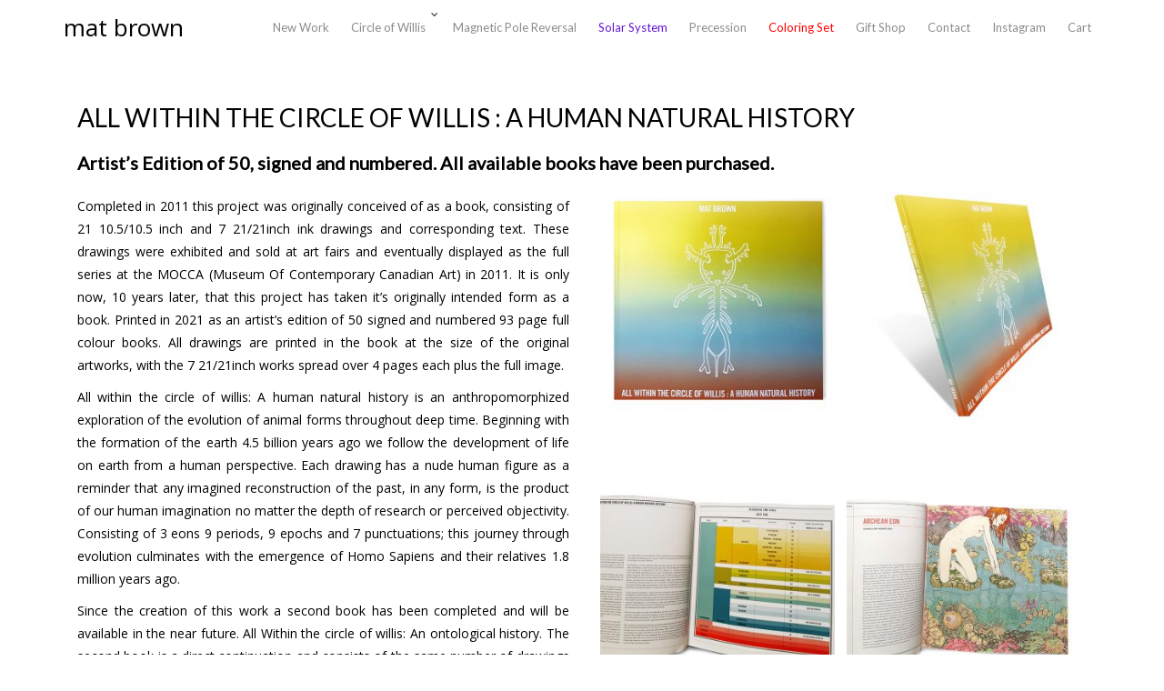

--- FILE ---
content_type: text/html; charset=UTF-8
request_url: https://matbrown.org/book/
body_size: 64227
content:
<meta http-equiv="X-UA-Compatible" content="IE=9" />
 	 
 

<!DOCTYPE html>
<html lang="en-CA">
<head>
<meta charset="UTF-8">
<meta name="viewport" content="width=device-width, initial-scale=1">
<link rel="profile" href="http://gmpg.org/xfn/11">
<link rel="pingback" href="https://matbrown.org/build/xmlrpc.php"> 

<meta name='robots' content='index, follow, max-image-preview:large, max-snippet:-1, max-video-preview:-1' />
	<style>img:is([sizes="auto" i], [sizes^="auto," i]) { contain-intrinsic-size: 3000px 1500px }</style>
	
	<!-- This site is optimized with the Yoast SEO plugin v26.6 - https://yoast.com/wordpress/plugins/seo/ -->
	<title>A Human Natural History - Aritist Edition Book - Mat Brown</title>
	<meta name="description" content="Mat Brown&#039;s artist’s edition of 50, signed and numbered. 21 books available for purchase. Completed in 2011 this project was originally conceived of as a book, consisting of 21 10.5/10.5 inch and 7 21/21inch ink drawings and corresponding text." />
	<link rel="canonical" href="https://matbrown.org/book/" />
	<meta property="og:locale" content="en_US" />
	<meta property="og:type" content="article" />
	<meta property="og:title" content="A Human Natural History - Aritist Edition Book - Mat Brown" />
	<meta property="og:description" content="Mat Brown&#039;s artist’s edition of 50, signed and numbered. 21 books available for purchase. Completed in 2011 this project was originally conceived of as a book, consisting of 21 10.5/10.5 inch and 7 21/21inch ink drawings and corresponding text." />
	<meta property="og:url" content="https://matbrown.org/book/" />
	<meta property="og:site_name" content="Mat Brown" />
	<meta property="article:modified_time" content="2021-03-12T22:42:24+00:00" />
	<meta name="twitter:card" content="summary_large_image" />
	<meta name="twitter:label1" content="Est. reading time" />
	<meta name="twitter:data1" content="2 minutes" />
	<script type="application/ld+json" class="yoast-schema-graph">{"@context":"https://schema.org","@graph":[{"@type":"WebPage","@id":"https://matbrown.org/book/","url":"https://matbrown.org/book/","name":"A Human Natural History - Aritist Edition Book - Mat Brown","isPartOf":{"@id":"https://matbrown.org/#website"},"datePublished":"2021-02-28T20:36:32+00:00","dateModified":"2021-03-12T22:42:24+00:00","description":"Mat Brown's artist’s edition of 50, signed and numbered. 21 books available for purchase. Completed in 2011 this project was originally conceived of as a book, consisting of 21 10.5/10.5 inch and 7 21/21inch ink drawings and corresponding text.","breadcrumb":{"@id":"https://matbrown.org/book/#breadcrumb"},"inLanguage":"en-CA","potentialAction":[{"@type":"ReadAction","target":["https://matbrown.org/book/"]}]},{"@type":"BreadcrumbList","@id":"https://matbrown.org/book/#breadcrumb","itemListElement":[{"@type":"ListItem","position":1,"name":"Home","item":"https://matbrown.org/"},{"@type":"ListItem","position":2,"name":"A Human Natural History &#8211; Aritist Edition Book"}]},{"@type":"WebSite","@id":"https://matbrown.org/#website","url":"https://matbrown.org/","name":"Mat Brown","description":"","publisher":{"@id":"https://matbrown.org/#/schema/person/acf095e551153b1e08afe2baedf91009"},"potentialAction":[{"@type":"SearchAction","target":{"@type":"EntryPoint","urlTemplate":"https://matbrown.org/?s={search_term_string}"},"query-input":{"@type":"PropertyValueSpecification","valueRequired":true,"valueName":"search_term_string"}}],"inLanguage":"en-CA"},{"@type":["Person","Organization"],"@id":"https://matbrown.org/#/schema/person/acf095e551153b1e08afe2baedf91009","name":"delta","logo":{"@id":"https://matbrown.org/#/schema/person/image/"}}]}</script>
	<!-- / Yoast SEO plugin. -->


<link rel='dns-prefetch' href='//fonts.googleapis.com' />
<link rel="alternate" type="application/rss+xml" title="Mat Brown &raquo; Feed" href="https://matbrown.org/feed/" />
<link rel="alternate" type="application/rss+xml" title="Mat Brown &raquo; Comments Feed" href="https://matbrown.org/comments/feed/" />
<script type="text/javascript">
/* <![CDATA[ */
window._wpemojiSettings = {"baseUrl":"https:\/\/s.w.org\/images\/core\/emoji\/16.0.1\/72x72\/","ext":".png","svgUrl":"https:\/\/s.w.org\/images\/core\/emoji\/16.0.1\/svg\/","svgExt":".svg","source":{"concatemoji":"https:\/\/matbrown.org\/build\/wp-includes\/js\/wp-emoji-release.min.js?ver=6.8.3"}};
/*! This file is auto-generated */
!function(s,n){var o,i,e;function c(e){try{var t={supportTests:e,timestamp:(new Date).valueOf()};sessionStorage.setItem(o,JSON.stringify(t))}catch(e){}}function p(e,t,n){e.clearRect(0,0,e.canvas.width,e.canvas.height),e.fillText(t,0,0);var t=new Uint32Array(e.getImageData(0,0,e.canvas.width,e.canvas.height).data),a=(e.clearRect(0,0,e.canvas.width,e.canvas.height),e.fillText(n,0,0),new Uint32Array(e.getImageData(0,0,e.canvas.width,e.canvas.height).data));return t.every(function(e,t){return e===a[t]})}function u(e,t){e.clearRect(0,0,e.canvas.width,e.canvas.height),e.fillText(t,0,0);for(var n=e.getImageData(16,16,1,1),a=0;a<n.data.length;a++)if(0!==n.data[a])return!1;return!0}function f(e,t,n,a){switch(t){case"flag":return n(e,"\ud83c\udff3\ufe0f\u200d\u26a7\ufe0f","\ud83c\udff3\ufe0f\u200b\u26a7\ufe0f")?!1:!n(e,"\ud83c\udde8\ud83c\uddf6","\ud83c\udde8\u200b\ud83c\uddf6")&&!n(e,"\ud83c\udff4\udb40\udc67\udb40\udc62\udb40\udc65\udb40\udc6e\udb40\udc67\udb40\udc7f","\ud83c\udff4\u200b\udb40\udc67\u200b\udb40\udc62\u200b\udb40\udc65\u200b\udb40\udc6e\u200b\udb40\udc67\u200b\udb40\udc7f");case"emoji":return!a(e,"\ud83e\udedf")}return!1}function g(e,t,n,a){var r="undefined"!=typeof WorkerGlobalScope&&self instanceof WorkerGlobalScope?new OffscreenCanvas(300,150):s.createElement("canvas"),o=r.getContext("2d",{willReadFrequently:!0}),i=(o.textBaseline="top",o.font="600 32px Arial",{});return e.forEach(function(e){i[e]=t(o,e,n,a)}),i}function t(e){var t=s.createElement("script");t.src=e,t.defer=!0,s.head.appendChild(t)}"undefined"!=typeof Promise&&(o="wpEmojiSettingsSupports",i=["flag","emoji"],n.supports={everything:!0,everythingExceptFlag:!0},e=new Promise(function(e){s.addEventListener("DOMContentLoaded",e,{once:!0})}),new Promise(function(t){var n=function(){try{var e=JSON.parse(sessionStorage.getItem(o));if("object"==typeof e&&"number"==typeof e.timestamp&&(new Date).valueOf()<e.timestamp+604800&&"object"==typeof e.supportTests)return e.supportTests}catch(e){}return null}();if(!n){if("undefined"!=typeof Worker&&"undefined"!=typeof OffscreenCanvas&&"undefined"!=typeof URL&&URL.createObjectURL&&"undefined"!=typeof Blob)try{var e="postMessage("+g.toString()+"("+[JSON.stringify(i),f.toString(),p.toString(),u.toString()].join(",")+"));",a=new Blob([e],{type:"text/javascript"}),r=new Worker(URL.createObjectURL(a),{name:"wpTestEmojiSupports"});return void(r.onmessage=function(e){c(n=e.data),r.terminate(),t(n)})}catch(e){}c(n=g(i,f,p,u))}t(n)}).then(function(e){for(var t in e)n.supports[t]=e[t],n.supports.everything=n.supports.everything&&n.supports[t],"flag"!==t&&(n.supports.everythingExceptFlag=n.supports.everythingExceptFlag&&n.supports[t]);n.supports.everythingExceptFlag=n.supports.everythingExceptFlag&&!n.supports.flag,n.DOMReady=!1,n.readyCallback=function(){n.DOMReady=!0}}).then(function(){return e}).then(function(){var e;n.supports.everything||(n.readyCallback(),(e=n.source||{}).concatemoji?t(e.concatemoji):e.wpemoji&&e.twemoji&&(t(e.twemoji),t(e.wpemoji)))}))}((window,document),window._wpemojiSettings);
/* ]]> */
</script>
<style id='wp-emoji-styles-inline-css' type='text/css'>

	img.wp-smiley, img.emoji {
		display: inline !important;
		border: none !important;
		box-shadow: none !important;
		height: 1em !important;
		width: 1em !important;
		margin: 0 0.07em !important;
		vertical-align: -0.1em !important;
		background: none !important;
		padding: 0 !important;
	}
</style>
<link rel='stylesheet' id='wp-block-library-css' href='https://matbrown.org/build/wp-includes/css/dist/block-library/style.min.css?ver=6.8.3' type='text/css' media='all' />
<style id='classic-theme-styles-inline-css' type='text/css'>
/*! This file is auto-generated */
.wp-block-button__link{color:#fff;background-color:#32373c;border-radius:9999px;box-shadow:none;text-decoration:none;padding:calc(.667em + 2px) calc(1.333em + 2px);font-size:1.125em}.wp-block-file__button{background:#32373c;color:#fff;text-decoration:none}
</style>
<style id='global-styles-inline-css' type='text/css'>
:root{--wp--preset--aspect-ratio--square: 1;--wp--preset--aspect-ratio--4-3: 4/3;--wp--preset--aspect-ratio--3-4: 3/4;--wp--preset--aspect-ratio--3-2: 3/2;--wp--preset--aspect-ratio--2-3: 2/3;--wp--preset--aspect-ratio--16-9: 16/9;--wp--preset--aspect-ratio--9-16: 9/16;--wp--preset--color--black: #000000;--wp--preset--color--cyan-bluish-gray: #abb8c3;--wp--preset--color--white: #ffffff;--wp--preset--color--pale-pink: #f78da7;--wp--preset--color--vivid-red: #cf2e2e;--wp--preset--color--luminous-vivid-orange: #ff6900;--wp--preset--color--luminous-vivid-amber: #fcb900;--wp--preset--color--light-green-cyan: #7bdcb5;--wp--preset--color--vivid-green-cyan: #00d084;--wp--preset--color--pale-cyan-blue: #8ed1fc;--wp--preset--color--vivid-cyan-blue: #0693e3;--wp--preset--color--vivid-purple: #9b51e0;--wp--preset--gradient--vivid-cyan-blue-to-vivid-purple: linear-gradient(135deg,rgba(6,147,227,1) 0%,rgb(155,81,224) 100%);--wp--preset--gradient--light-green-cyan-to-vivid-green-cyan: linear-gradient(135deg,rgb(122,220,180) 0%,rgb(0,208,130) 100%);--wp--preset--gradient--luminous-vivid-amber-to-luminous-vivid-orange: linear-gradient(135deg,rgba(252,185,0,1) 0%,rgba(255,105,0,1) 100%);--wp--preset--gradient--luminous-vivid-orange-to-vivid-red: linear-gradient(135deg,rgba(255,105,0,1) 0%,rgb(207,46,46) 100%);--wp--preset--gradient--very-light-gray-to-cyan-bluish-gray: linear-gradient(135deg,rgb(238,238,238) 0%,rgb(169,184,195) 100%);--wp--preset--gradient--cool-to-warm-spectrum: linear-gradient(135deg,rgb(74,234,220) 0%,rgb(151,120,209) 20%,rgb(207,42,186) 40%,rgb(238,44,130) 60%,rgb(251,105,98) 80%,rgb(254,248,76) 100%);--wp--preset--gradient--blush-light-purple: linear-gradient(135deg,rgb(255,206,236) 0%,rgb(152,150,240) 100%);--wp--preset--gradient--blush-bordeaux: linear-gradient(135deg,rgb(254,205,165) 0%,rgb(254,45,45) 50%,rgb(107,0,62) 100%);--wp--preset--gradient--luminous-dusk: linear-gradient(135deg,rgb(255,203,112) 0%,rgb(199,81,192) 50%,rgb(65,88,208) 100%);--wp--preset--gradient--pale-ocean: linear-gradient(135deg,rgb(255,245,203) 0%,rgb(182,227,212) 50%,rgb(51,167,181) 100%);--wp--preset--gradient--electric-grass: linear-gradient(135deg,rgb(202,248,128) 0%,rgb(113,206,126) 100%);--wp--preset--gradient--midnight: linear-gradient(135deg,rgb(2,3,129) 0%,rgb(40,116,252) 100%);--wp--preset--font-size--small: 13px;--wp--preset--font-size--medium: 20px;--wp--preset--font-size--large: 36px;--wp--preset--font-size--x-large: 42px;--wp--preset--spacing--20: 0.44rem;--wp--preset--spacing--30: 0.67rem;--wp--preset--spacing--40: 1rem;--wp--preset--spacing--50: 1.5rem;--wp--preset--spacing--60: 2.25rem;--wp--preset--spacing--70: 3.38rem;--wp--preset--spacing--80: 5.06rem;--wp--preset--shadow--natural: 6px 6px 9px rgba(0, 0, 0, 0.2);--wp--preset--shadow--deep: 12px 12px 50px rgba(0, 0, 0, 0.4);--wp--preset--shadow--sharp: 6px 6px 0px rgba(0, 0, 0, 0.2);--wp--preset--shadow--outlined: 6px 6px 0px -3px rgba(255, 255, 255, 1), 6px 6px rgba(0, 0, 0, 1);--wp--preset--shadow--crisp: 6px 6px 0px rgba(0, 0, 0, 1);}:where(.is-layout-flex){gap: 0.5em;}:where(.is-layout-grid){gap: 0.5em;}body .is-layout-flex{display: flex;}.is-layout-flex{flex-wrap: wrap;align-items: center;}.is-layout-flex > :is(*, div){margin: 0;}body .is-layout-grid{display: grid;}.is-layout-grid > :is(*, div){margin: 0;}:where(.wp-block-columns.is-layout-flex){gap: 2em;}:where(.wp-block-columns.is-layout-grid){gap: 2em;}:where(.wp-block-post-template.is-layout-flex){gap: 1.25em;}:where(.wp-block-post-template.is-layout-grid){gap: 1.25em;}.has-black-color{color: var(--wp--preset--color--black) !important;}.has-cyan-bluish-gray-color{color: var(--wp--preset--color--cyan-bluish-gray) !important;}.has-white-color{color: var(--wp--preset--color--white) !important;}.has-pale-pink-color{color: var(--wp--preset--color--pale-pink) !important;}.has-vivid-red-color{color: var(--wp--preset--color--vivid-red) !important;}.has-luminous-vivid-orange-color{color: var(--wp--preset--color--luminous-vivid-orange) !important;}.has-luminous-vivid-amber-color{color: var(--wp--preset--color--luminous-vivid-amber) !important;}.has-light-green-cyan-color{color: var(--wp--preset--color--light-green-cyan) !important;}.has-vivid-green-cyan-color{color: var(--wp--preset--color--vivid-green-cyan) !important;}.has-pale-cyan-blue-color{color: var(--wp--preset--color--pale-cyan-blue) !important;}.has-vivid-cyan-blue-color{color: var(--wp--preset--color--vivid-cyan-blue) !important;}.has-vivid-purple-color{color: var(--wp--preset--color--vivid-purple) !important;}.has-black-background-color{background-color: var(--wp--preset--color--black) !important;}.has-cyan-bluish-gray-background-color{background-color: var(--wp--preset--color--cyan-bluish-gray) !important;}.has-white-background-color{background-color: var(--wp--preset--color--white) !important;}.has-pale-pink-background-color{background-color: var(--wp--preset--color--pale-pink) !important;}.has-vivid-red-background-color{background-color: var(--wp--preset--color--vivid-red) !important;}.has-luminous-vivid-orange-background-color{background-color: var(--wp--preset--color--luminous-vivid-orange) !important;}.has-luminous-vivid-amber-background-color{background-color: var(--wp--preset--color--luminous-vivid-amber) !important;}.has-light-green-cyan-background-color{background-color: var(--wp--preset--color--light-green-cyan) !important;}.has-vivid-green-cyan-background-color{background-color: var(--wp--preset--color--vivid-green-cyan) !important;}.has-pale-cyan-blue-background-color{background-color: var(--wp--preset--color--pale-cyan-blue) !important;}.has-vivid-cyan-blue-background-color{background-color: var(--wp--preset--color--vivid-cyan-blue) !important;}.has-vivid-purple-background-color{background-color: var(--wp--preset--color--vivid-purple) !important;}.has-black-border-color{border-color: var(--wp--preset--color--black) !important;}.has-cyan-bluish-gray-border-color{border-color: var(--wp--preset--color--cyan-bluish-gray) !important;}.has-white-border-color{border-color: var(--wp--preset--color--white) !important;}.has-pale-pink-border-color{border-color: var(--wp--preset--color--pale-pink) !important;}.has-vivid-red-border-color{border-color: var(--wp--preset--color--vivid-red) !important;}.has-luminous-vivid-orange-border-color{border-color: var(--wp--preset--color--luminous-vivid-orange) !important;}.has-luminous-vivid-amber-border-color{border-color: var(--wp--preset--color--luminous-vivid-amber) !important;}.has-light-green-cyan-border-color{border-color: var(--wp--preset--color--light-green-cyan) !important;}.has-vivid-green-cyan-border-color{border-color: var(--wp--preset--color--vivid-green-cyan) !important;}.has-pale-cyan-blue-border-color{border-color: var(--wp--preset--color--pale-cyan-blue) !important;}.has-vivid-cyan-blue-border-color{border-color: var(--wp--preset--color--vivid-cyan-blue) !important;}.has-vivid-purple-border-color{border-color: var(--wp--preset--color--vivid-purple) !important;}.has-vivid-cyan-blue-to-vivid-purple-gradient-background{background: var(--wp--preset--gradient--vivid-cyan-blue-to-vivid-purple) !important;}.has-light-green-cyan-to-vivid-green-cyan-gradient-background{background: var(--wp--preset--gradient--light-green-cyan-to-vivid-green-cyan) !important;}.has-luminous-vivid-amber-to-luminous-vivid-orange-gradient-background{background: var(--wp--preset--gradient--luminous-vivid-amber-to-luminous-vivid-orange) !important;}.has-luminous-vivid-orange-to-vivid-red-gradient-background{background: var(--wp--preset--gradient--luminous-vivid-orange-to-vivid-red) !important;}.has-very-light-gray-to-cyan-bluish-gray-gradient-background{background: var(--wp--preset--gradient--very-light-gray-to-cyan-bluish-gray) !important;}.has-cool-to-warm-spectrum-gradient-background{background: var(--wp--preset--gradient--cool-to-warm-spectrum) !important;}.has-blush-light-purple-gradient-background{background: var(--wp--preset--gradient--blush-light-purple) !important;}.has-blush-bordeaux-gradient-background{background: var(--wp--preset--gradient--blush-bordeaux) !important;}.has-luminous-dusk-gradient-background{background: var(--wp--preset--gradient--luminous-dusk) !important;}.has-pale-ocean-gradient-background{background: var(--wp--preset--gradient--pale-ocean) !important;}.has-electric-grass-gradient-background{background: var(--wp--preset--gradient--electric-grass) !important;}.has-midnight-gradient-background{background: var(--wp--preset--gradient--midnight) !important;}.has-small-font-size{font-size: var(--wp--preset--font-size--small) !important;}.has-medium-font-size{font-size: var(--wp--preset--font-size--medium) !important;}.has-large-font-size{font-size: var(--wp--preset--font-size--large) !important;}.has-x-large-font-size{font-size: var(--wp--preset--font-size--x-large) !important;}
:where(.wp-block-post-template.is-layout-flex){gap: 1.25em;}:where(.wp-block-post-template.is-layout-grid){gap: 1.25em;}
:where(.wp-block-columns.is-layout-flex){gap: 2em;}:where(.wp-block-columns.is-layout-grid){gap: 2em;}
:root :where(.wp-block-pullquote){font-size: 1.5em;line-height: 1.6;}
</style>
<link rel='stylesheet' id='magnify-css' href='https://matbrown.org/build/wp-content/plugins/image-magnify/css/magnify.css?ver=6.8.3' type='text/css' media='all' />
<link rel='stylesheet' id='responsive-lightbox-prettyphoto-css' href='https://matbrown.org/build/wp-content/plugins/responsive-lightbox/assets/prettyphoto/prettyPhoto.min.css?ver=3.1.6' type='text/css' media='all' />
<link rel='stylesheet' id='woocommerce-layout-css' href='https://matbrown.org/build/wp-content/plugins/woocommerce/assets/css/woocommerce-layout.css?ver=10.4.3' type='text/css' media='all' />
<link rel='stylesheet' id='woocommerce-smallscreen-css' href='https://matbrown.org/build/wp-content/plugins/woocommerce/assets/css/woocommerce-smallscreen.css?ver=10.4.3' type='text/css' media='only screen and (max-width: 768px)' />
<link rel='stylesheet' id='woocommerce-general-css' href='https://matbrown.org/build/wp-content/plugins/woocommerce/assets/css/woocommerce.css?ver=10.4.3' type='text/css' media='all' />
<style id='woocommerce-inline-inline-css' type='text/css'>
.woocommerce form .form-row .required { visibility: visible; }
</style>
<link rel='stylesheet' id='gateway-css' href='https://matbrown.org/build/wp-content/plugins/woocommerce-paypal-payments/modules/ppcp-button/assets/css/gateway.css?ver=3.3.0' type='text/css' media='all' />
<link rel='stylesheet' id='bootstrap-css-css' href='https://matbrown.org/build/wp-content/themes/lawyeriax-lite/css/bootstrap.min.css?ver=v3.3.6' type='text/css' media='all' />
<link rel='stylesheet' id='lawyeriax-lite-style-css' href='https://matbrown.org/build/wp-content/themes/lawyeriax-lite/style.css?ver=6.8.3' type='text/css' media='all' />
<link rel='stylesheet' id='font-awesome-css' href='https://matbrown.org/build/wp-content/themes/lawyeriax-lite/css/font-awesome.min.css?ver=v4.7.0' type='text/css' media='' />
<link rel='stylesheet' id='lawyeriax-lite-fonts-css' href='https://fonts.googleapis.com/css?family=Playfair+Display%3A400%2C700%7COpen+Sans%3A400%2C300%2C600%2C700&#038;subset=latin%2Clatin-ext' type='text/css' media='all' />
<link rel='stylesheet' id='gca-column-styles-css' href='https://matbrown.org/build/wp-content/plugins/genesis-columns-advanced/css/gca-column-styles.css?ver=6.8.3' type='text/css' media='all' />
<script type="text/javascript" src="https://matbrown.org/build/wp-includes/js/jquery/jquery.min.js?ver=3.7.1" id="jquery-core-js"></script>
<script type="text/javascript" src="https://matbrown.org/build/wp-includes/js/jquery/jquery-migrate.min.js?ver=3.4.1" id="jquery-migrate-js"></script>
<script type="text/javascript" src="https://matbrown.org/build/wp-content/plugins/responsive-lightbox/assets/prettyphoto/jquery.prettyPhoto.min.js?ver=3.1.6" id="responsive-lightbox-prettyphoto-js"></script>
<script type="text/javascript" src="https://matbrown.org/build/wp-includes/js/underscore.min.js?ver=1.13.7" id="underscore-js"></script>
<script type="text/javascript" src="https://matbrown.org/build/wp-content/plugins/responsive-lightbox/assets/infinitescroll/infinite-scroll.pkgd.min.js?ver=4.0.1" id="responsive-lightbox-infinite-scroll-js"></script>
<script type="text/javascript" id="responsive-lightbox-js-before">
/* <![CDATA[ */
var rlArgs = {"script":"prettyphoto","selector":"lightbox","customEvents":"","activeGalleries":true,"animationSpeed":"fast","slideshow":false,"slideshowDelay":5000,"slideshowAutoplay":false,"opacity":"0.75","showTitle":false,"allowResize":false,"allowExpand":true,"width":1080,"height":720,"separator":"\/","theme":"light_square","horizontalPadding":20,"hideFlash":false,"wmode":"opaque","videoAutoplay":false,"modal":false,"deeplinking":false,"overlayGallery":true,"keyboardShortcuts":true,"social":false,"woocommerce_gallery":false,"ajaxurl":"https:\/\/matbrown.org\/build\/wp-admin\/admin-ajax.php","nonce":"7cc493b2d5","preview":false,"postId":2474,"scriptExtension":false};
/* ]]> */
</script>
<script type="text/javascript" src="https://matbrown.org/build/wp-content/plugins/responsive-lightbox/js/front.js?ver=2.5.3" id="responsive-lightbox-js"></script>
<script type="text/javascript" src="https://matbrown.org/build/wp-content/plugins/woocommerce/assets/js/jquery-blockui/jquery.blockUI.min.js?ver=2.7.0-wc.10.4.3" id="wc-jquery-blockui-js" defer="defer" data-wp-strategy="defer"></script>
<script type="text/javascript" id="wc-add-to-cart-js-extra">
/* <![CDATA[ */
var wc_add_to_cart_params = {"ajax_url":"\/build\/wp-admin\/admin-ajax.php","wc_ajax_url":"\/?wc-ajax=%%endpoint%%","i18n_view_cart":"View cart","cart_url":"https:\/\/matbrown.org\/cart\/","is_cart":"","cart_redirect_after_add":"no"};
/* ]]> */
</script>
<script type="text/javascript" src="https://matbrown.org/build/wp-content/plugins/woocommerce/assets/js/frontend/add-to-cart.min.js?ver=10.4.3" id="wc-add-to-cart-js" defer="defer" data-wp-strategy="defer"></script>
<script type="text/javascript" src="https://matbrown.org/build/wp-content/plugins/woocommerce/assets/js/js-cookie/js.cookie.min.js?ver=2.1.4-wc.10.4.3" id="wc-js-cookie-js" defer="defer" data-wp-strategy="defer"></script>
<script type="text/javascript" id="woocommerce-js-extra">
/* <![CDATA[ */
var woocommerce_params = {"ajax_url":"\/build\/wp-admin\/admin-ajax.php","wc_ajax_url":"\/?wc-ajax=%%endpoint%%","i18n_password_show":"Show password","i18n_password_hide":"Hide password"};
/* ]]> */
</script>
<script type="text/javascript" src="https://matbrown.org/build/wp-content/plugins/woocommerce/assets/js/frontend/woocommerce.min.js?ver=10.4.3" id="woocommerce-js" defer="defer" data-wp-strategy="defer"></script>
<link rel="https://api.w.org/" href="https://matbrown.org/wp-json/" /><link rel="alternate" title="JSON" type="application/json" href="https://matbrown.org/wp-json/wp/v2/pages/2474" /><link rel="EditURI" type="application/rsd+xml" title="RSD" href="https://matbrown.org/build/xmlrpc.php?rsd" />
<meta name="generator" content="WordPress 6.8.3" />
<meta name="generator" content="WooCommerce 10.4.3" />
<link rel='shortlink' href='https://matbrown.org/?p=2474' />
<link rel="alternate" title="oEmbed (JSON)" type="application/json+oembed" href="https://matbrown.org/wp-json/oembed/1.0/embed?url=https%3A%2F%2Fmatbrown.org%2Fbook%2F" />
<link rel="alternate" title="oEmbed (XML)" type="text/xml+oembed" href="https://matbrown.org/wp-json/oembed/1.0/embed?url=https%3A%2F%2Fmatbrown.org%2Fbook%2F&#038;format=xml" />
<!-- Google site verification - Google for WooCommerce -->
<meta name="google-site-verification" content="iFEbe5AGbwLehbC0gR6T_aeaqbPX_PHcfQnx9V4_rf0" />
	<noscript><style>.woocommerce-product-gallery{ opacity: 1 !important; }</style></noscript>
	<style type="text/css">.recentcomments a{display:inline !important;padding:0 !important;margin:0 !important;}</style><link rel="icon" href="https://matbrown.org/build/wp-content/uploads/2020/07/favicon.ico" sizes="32x32" />
<link rel="icon" href="https://matbrown.org/build/wp-content/uploads/2020/07/favicon.ico" sizes="192x192" />
<link rel="apple-touch-icon" href="https://matbrown.org/build/wp-content/uploads/2020/07/favicon.ico" />
<meta name="msapplication-TileImage" content="https://matbrown.org/build/wp-content/uploads/2020/07/favicon.ico" />
		<style type="text/css" id="wp-custom-css">
			/*
You can add your own CSS here.

Click the help icon above to learn more.
*/

#rl-gallery-container-1 .rl-gallery .rl-gallery-link .rl-gallery-caption, #rl-gallery-container-1 .rl-gallery .rl-gallery-link:after { background:none !important;}


div#rl-gallery-container-1 {
    position: relative;
    z-index: 3;
}
.page-id-147 .rl-gallery .rl-gallery-link .rl-gallery-caption {
    position: relative;
    background: none;
}
.page-id-2 span.rl-gallery-item-title {
    color: #000 !important;
    text-align: center;
}
.page-id-2 .rl-gallery .rl-gallery-link .rl-gallery-caption {
    position: relative;
    background: none;
	color:#000;
}
@import "compass/reset";
.mask {
    display: none;
}
li#menu-item-1701 {
    display: none;
}
div#printsLinkHP {
    display: none;
}
.stars, .twinkling, .clouds {
	position:fixed;
	display:block;
	top:0; bottom:0;
	left:0; right:0;
	width:100%; height:100%;
}

.stars {
	z-index: 0;
	background: #000 url('https://matbrown.org/build/wp-content/uploads/2022/05/stars.png') repeat top center;
}
 
form.woocommerce-shipping-calculator:before {
    content: 'Shipping Calculator Below:';
    position: relative;
    display: block;
    width: 100%;
    padding-top: 15px;
    font-weight: bold;
    color: red;
}

.page-id-2474 li.product.type-product.post-2472 { 
    margin: 0 auto !important;
    position: relative;
    float: none;
    text-align: center; 
    padding-bottom: 50px;
    
    padding-top: 15px;
}
.coupon {
    display: none;
}
h2.woocommerce-loop-product__title {
    max-width: 310px;
    margin: 0 auto !important;
    position: relative;
    display: block;
    line-height: 20px;
}
a.added_to_cart.wc-forward {
    display: block;
    font-size: 25px;
    border: 1px solid #555;
    width: 200px;
    margin: 10px auto 0px auto;
    padding-bottom: 11px;
	text-align:center;
}
.page-id-2474 li.product.type-product.post-2472.status-publish.first.instock.product_cat-book.has-post-thumbnail.shipping-taxable.purchasable.product-type-simple a.button {
    
    background: #10a530;
    color: #fff;
    text-transform: uppercase;
    font-size: 20px;
}
.page-id-2474 li.product.type-product.post-2472 img {
	display:none;
}
article#post-2474 p {
    text-align: justify; 
    margin: 0 auto;
	margin-bottom:10px;
}
a.shipping-calculator-button {
    color: red;
    text-decoration: underline;
}
.twinkling{
	z-index: 1;
	background:transparent url('https://matbrown.org/build/wp-content/uploads/2022/05/twinkling.png') repeat top center;
	animation: move-twink-back 200s linear infinite;
}
li#menu-item-2310 a {
    color: #6619d2 !important;
}
div#unityContainer {
    margin: 0 auto !important;
}
.clouds{
	z-index: 2;
    background:transparent url('https://matbrown.org/build/wp-content/uploads/2022/05/clouds5.png') repeat top center;
	animation: move-clouds-back 200s linear infinite;
}

@keyframes move-twink-back {
	from {background-position:0 0;}
	to {background-position:-10000px 5000px;}
}

@keyframes move-clouds-back {
	from {background-position:0 0;}
	to {background-position:10000px 0;}
}
div#cubeLink {
    position: absolute;
    top: 50px;
    right: 0px;
    width: 30px;
    height: 30px;
    z-index: 775;
}
div#solar3d {
    width: 20px;
    height: 20px;
    background: url(https://matbrown.org/build/wp-content/uploads/2021/01/cubebutton.jpg) no-repeat;
    position: absolute;
    top: 50px;
    right: 0px;
    background-size: cover;
    transform: rotate(42deg);
	opacity: .3;
}
div#cubeLink a {
    display: block;
    width: 100%;
    height: 100%;
}
div#controls span {
    color: #b52424;
    text-align: left;
    display: block;
    line-height: 20px;
    font-size: 15px;
    position: relative;
    width: 100%;
    float: left;
    background: url(https://matbrown.org/build/wp-content/uploads/2021/01/solarControls.jpg) no-repeat bottom center;
    height: 280px;
}
.main-navigation ul ul a {width:100%;}
div#controls {
    width: 100%;
    height: 190px;
     
}
.page-id-2313 .col-sm-10.col-sm-offset-1.section-line.section-line-post {
    display: none;
}
.webgl-content * {border: 0; margin: 0; padding: 0}
 
.webgl-content .logo, .progress {position: absolute; left: 50%; top: 50%; -webkit-transform: translate(-50%, -50%); transform: translate(-50%, -50%);}
.webgl-content .logo {background: url('http://www.matbrown.org/solarweb/TemplateData/progressLogo.Light.png') no-repeat center / contain; width: 154px; height: 130px;}
.webgl-content .progress {height: 18px; width: 141px; margin-top: 90px;}
.webgl-content .progress .empty {background: url('http://www.matbrown.org/solarweb/TemplateData/progressEmpty.Light.png') no-repeat right / cover; float: right; width: 100%; height: 100%; display: inline-block;}
.webgl-content .progress .full {background: url('http://www.matbrown.org/solarweb/TemplateData/progressFull.Light.png') no-repeat left / cover; float: left; width: 0%; height: 100%; display: inline-block;}

.webgl-content .logo.Dark {background-image: url('http://www.matbrown.org/solarweb/TemplateData/progressLogo.Dark.png');}
.webgl-content .progress.Dark .empty {background-image: url('http://www.matbrown.org/solarweb/TemplateData/progressEmpty.Dark.png');}
.webgl-content .progress.Dark .full {background-image: url('http://www.matbrown.org/solarweb/TemplateData/progressFull.Dark.png');}

.webgl-content .footer {margin-top: 5px;  line-height: 38px; font-family: Helvetica, Verdana, Arial, sans-serif; font-size: 18px;}
.webgl-content .footer .webgl-logo, .title, .fullscreen {height: 100%; display: inline-block; background: transparent center no-repeat;}
.webgl-content .footer .webgl-logo {background-image: url('webgl-logo.png'); width: 204px; float: left;}
.webgl-content .footer .title {
    margin-right: 10px;
    float: right;
    color: #fff;
    text-align: left;
    width: 50%;
    height: 50px;
    position: absolute;
}
.webgl-content .footer .fullscreen {
    background-image: url(http://www.matbrown.org/solarweb/TemplateData/fullscreen.png);
    width: 38px;
    float: right;
    cursor: pointer;
    height: 50px;
    position: absolute;
    right: 0px;
    z-index: 25;
}



button#place_order {
    display: block !important;
}
.element_10.catalog_ccolorbox_grouping_10.hugeitmicro-item a {
    color: #fff !important;
    background: #4a4a4a !important;
}

body.page-id-147 h3#pageTitle, body.page-id-2313 h3#pageTitle {
    font-size: 17px;
    color: #fff;
    display: block;
    z-index: 585;
    position: relative;
    font-family: 'Lato', serif;
    font-weight: 400;
}
body.page-id-147 div#fwdu3dcarDiv0-fluidwidth {
    top: 30px !important;
}

body.page-id-147 .main-navigation a:hover, body.page-id-2313 .main-navigation a:hover {color:red;}
body.page-id-147 .main-navigation li:hover > a, body.page-id-2313 .main-navigation li:hover > a{
    color: red !important;
}
body.page-id-147, body.page-id-2313 {
    background: black;
}
body.page-id-147 div#fwdu3dcarDiv0-fluidwidth p {
    color: #fff !important;
	    padding: 0px !important;
}

body.page-id-147 footer#colophon *,  body.page-id-2313 footer#colophon *{
    background: #000 !important;
    color: #fff !important;
}
body.page-id-147 footer#colophon, body.page-id-2313 footer#colophon {
    background: #000 !important;
    color: #fff !important;
}

body.page-id-147 .navbar-fixed-top, body.page-id-2313 .navbar-fixed-top {
    background: #000;
}

body.page-id-147 p.site-title a,  body.page-id-2313 p.site-title a{
    color: #fff !important;
}

body.page-id-147 .container, body.page-id-2313 .container {
    padding-left: 15px;
    padding-right: 10px;
    overflow: visible !important;
}

body.page-id-147 i.fa.fa-bars, body.page-id-2313 i.fa.fa-bars {
    color: #fff;
}
 

body.page-id-147 div#primary, body.page-id-2313 div#primary {
    overflow: visible;
    width: 100%; 
}

li#menu-item-1809 a {
    color: #00ff14 !important;
}
li#menu-item-1980 a {
    color: red !important;
}
li#menu-item-1701 a {
    color: #01a1ff;
}
p#ardownload {
    width: 50%;
    margin: 20px auto 10px;
    text-align: left !important;
    font-size: 20px;
}
a#printsLink {
    color: #00a1ff;
    text-align: center;
    display: block;
    width: 100%;
    font-size: 48px;
    font-weight: bold;
    line-height: 48px;
    padding-bottom: 20px;
    margin-top: 0px;
}
div#printsLinkHP {
    float: none;
    clear: both;
    color: #fff;
    padding-top: 40px;
    padding-left: 0px;
    font-size: 45px;
    line-height: 58px;
    text-align: center;
    margin-left: -20px;
}
h3#artitle {
    font-weight: bold;
    text-transform: uppercase;
    text-decoration: underline;
    margin-top: 70px;
    color: #ff0100;
    font-family: sans-serif;
}
p#ARDesc {
    font-size: 18px;
}
#ytVid1 {
    margin: 0px auto 30px;
    display: block;
}
p#textBlockColorSetAR {
    width: 50%;
    margin: 0 auto;
}
article#post-1811 a {
    color: red;
}
p#textBlockColorSetImp {
    width: 50%;
    color: red;
    font-weight: bold;
    font-size: 18px;
    margin: 0 auto;
}
p#textBlockColorSet {
    width:92%;
    margin: 0 auto;
    padding-bottom: 30px;
}
img.wp-image-1857 {
    display: block;
    width: auto;
    margin: 0 auto;
    border: 1px solid #999;
	margin-bottom: 60px !important;
}
img.wp-image-1846 {
    width: 50%;
    padding-right: 11px;
    float: left;
    display: block;
    height: 460px;
}
 
img.wp-image-1824 {
    width: 50%;
    padding-right: 15px;
    display: block;
    margin-bottom: 40px;
}
a#colorsetbuybutton {
    width: 232px;
    height: 50px;
    padding: 11px;
    background: #39d705;
    color: #fff !important;
    font-weight: bold;
    font-size: 20px;
    display: block;
    margin: 0 auto;
    text-align: center;
	margin-bottom: 30px;
}
a#colorsetbuybutton:hover {
    background: #fff;
    border: 1px solid #39d705;
    color: #39d705 !important;
}
span#humanTitle {
    text-align: center;
    display: block;
    width: 100%;
    color: black;
    text-transform: uppercase;
    font-weight: bold;
    font-size: 24px;
    margin-top: 10px;
    font-family: monospace;
}  
span#adultTitle {
    display: block;
    text-align: center;
    font-size: 43px;
    text-transform: uppercase;
    color: red;
    font-weight: bold;
    font-family: arial;
    margin-bottom: 35px;
	line-height:44px;
}
span.posted_in {
    display: none;
}
section.related.products {
    display: none;
}
.nav-links {
    display: none;
}
a#shoplink {
    color: #9aff00;
    line-height: 46px;
    font-size: 46px;
}
div#hpCover {
	position: absolute;
    z-index: 255;
    background:#000000db;
    width: 340px;
    height: 849px;
    color: #fff;
    font-size: 20px;
    text-align: left;
    padding-left: 20px;
    padding-top: 20px;
    text-transform: uppercase;
	    max-height: 850px;
}
div#hpShirt {
    float: left; padding-bottom: 15px;
}
div#hpShirtClick {
    text-align: center;
    font-size: 12px;
    top: -8px;
    color: #d788ff;
    display: block;
    position: relative;
}

div#hpShirtText {
    float: left;
    position: absolute;
    font-size: 25px;
    font-weight: bold;
    color: white;
    line-height: 25px;
    width: 300px;
}

div#hpShirt {
    float: left;
    background: url(https://matbrown.org/build/wp-content/uploads/2021/02/hpbookcoverside1.png) no-repeat top center;
    height: 353px;
    margin-top: 60px;
    text-align: center;
    color: #fff;
    vertical-align: bottom;
    padding-top: 296px;
    font-size: 18px;
    margin-bottom: 0px;
    width: 340px;
    margin-left: -20px !important;
}
div#hpCover p {
    margin: 0px;
}
div#hpShirtCaption {
    float: none;
    clear: both;
    color: #fff;
    padding-top: 40px;
    padding-left: 0px;
    font-size: 45px;
    line-height: 58px;
    text-align: center;
    margin-left: -20px;
}

article#post-1811 a:hover {
    color: #3ad603 !important;
}
p.woocommerce-result-count {
    display: none;
}
form.woocommerce-ordering {
    display: none;
}
.woocommerce.columns-4 {
    border-top: 1px solid grey;
    padding-top: 15px;
}
li.product.type-product.post-417.status-publish.first.instock.product_cat-special-edition-shirt.product_cat-uncategorized.has-post-thumbnail.shipping-taxable.purchasable.product-type-variable.has-default-attributes {
    margin: 0 auto !important;
    position: relative;
    float: none;
}
button.menu-toggle { 
    margin-bottom: 0px;
}
.main-navigation.toggled button.menu-toggle, button.menu-toggle:hover, button.menu-toggle:focus {
    color: #828282;
}
.magnify .magnify-lens {
    box-shadow: none;
    border: 1px solid #000;
    width: 191px;
    height: 191px;
}
.pp_gallery {
    display: none !important;
}
.site-branding { 
    min-width: 160px;
}
a.pp_arrow_next, a.pp_arrow_previous {
	margin-top: 9px;
}
.pp_content_container .pp_details {
	margin: 3px 0 2px;
}
a.pp_close { 
    top: 6px;
}
figure.gallery-item {
    margin-bottom: 40px;
}
a.pp_close {
    text-indent: 0px;
    background: none !important;
    text-transform: uppercase;
    border: 1px solid #000;
    text-align: center;
    line-height: 14px;
    font-size: 14px;
    font-family: sans-serif !important;
    padding: 5px;
    width: auto !important;
    height: auto !important;
}
a.pp_close::after {
    content: "x";
    padding-left: 5px;
}
body {
    color: #000000;

}
#imageMenu li:hover {
    box-shadow: inset 0px 0px 1px #754b59;
}
.home #pagetitle {
    display: none;
}
 
#timeCapRight {
    background: #ffffff !important;}
#timeCap {
    background: #e4e4e4 !important;}
ul.sub-menu li {
    background: #ffffff !important;}
.home #page {
    padding-top: 40px;
    margin-top: 0px;
}
.home div#content {
    background-image: -webkit-linear-gradient(left, #f3eef4, #e8f3f5, #fffbe2, #ffeed6, #f2d5d1);
    background-image: -moz-linear-gradient(left, #f3eef4, #e8f3f5, #fffbe2, #ffeed6, #f2d5d1);
    background-image: -ms-linear-gradient(left, #f3eef4, #e8f3f5, #fffbe2, #ffeed6, #f2d5d1);
    background-image: -o-linear-gradient(left, #f3eef4, #e8f3f5, #fffbe2, #ffeed6, #f2d5d1);
    background-image: linear-gradient(to right, #f3eef4, #e8f3f5, #fffbe2, #ffeed6, #f2d5d1);
}

.site-footer { 
    padding-bottom: 0px !important;
	background:#fff;
}
h1.entry-title {
    display: none;
}
.textwidget {
    text-align: left;
    color: #000;
    font-size: 12px;
}
.col-sm-4 {
    padding: 0px;
}
ul.sub-menu {
    box-shadow:0px 3px 1px #0000004d;
-webkit-box-shadow:0px 3px 1px #0000004d;
-moz-box-shadow:0px 3px 1px #0000004d;
}

.current_page_item > a {
text-decoration: underline;
    box-shadow: none;
-webkit-box-shadow: none;
-moz-box-shadow: none;
}

.main-navigation a { 
    font-size: 13px !important;}

h3#deepTimeTitle {
    font-size: 17px;
    padding-bottom: 17px;
}
p.site-title a {
    text-transform: lowercase;
}
h3#pageTitle {
font-size: 17px;
}

.nivo-lightbox-theme-default .nivo-lightbox-title {
    background: none !important;
    border-radius: 0px !important;
    font-size: 76% !important;
}
 .nivo-lightbox-title-wrap {
    background: #0000006e !important;
}

 body.page-id-147 div#fwdu3dcarDiv0-fluidwidth {
    top: 0px !important;
}
.home div#primary {
    padding: 0px !important;
}
@media screen and (max-width: 770px) {
	.gallery-caption { 
		font-size: 14px;}
 
	div#hpShirtClick {
    top: 28px;
    height: 50px;
}
	body.page-id-147 div#fwdu3dcarDiv0-fluidwidth {
    top: 0px !important;
}
p#textBlockColorSetAR {
    width: 100%;
    text-align: left !important;
}
	h3#artitle {
    font-size: 28px;
    font-weight: bold;
}
p#ardownload {
    text-align: left !important;
    margin-top: 20px;
    width: 93%;
    font-size: 18px;
}
p#ARDesc {
    text-align: left !important;
    font-size: 19px;
    width: 93%;
    margin: 10px auto;
}
	p#textBlockColorSetImp {
    width: 100%;
}
	p#textBlockColorSetAR {
    width: 92%; 
}
span#adultTitle {
    font-size: 33px;
}
	span#humanTitle {
    font-size: 23px;
}
img.wp-image-1846 {
    float: none;
    padding-right: 0px;
    margin: 0 auto;
    width: 92%;
    height: auto;
}
img.wp-image-1824 {
    float: none;
    padding-right: 0px;
    margin: 0 auto;
    width:92%;
    height: auto;
	    margin-bottom: 30px;
}
	
	
div#hpShirtText {
    font-size: 41px;
    position: relative;
    width: 94%;
    float: none;
    margin: 10px auto;
}
div#hpShirt {
    height: auto !important;
    clear: none;
    float: none;
    position: relative;
    margin-top: 0px;
    right: 0px;
    padding-top: 278px;
    width: 100% !important;
    margin: 0px !important;
}
	div#hpShirt {
    margin-left: 0px !important;
    right: 0px !important;
    padding-top: 0px;
    height: 290px !important;
    width: 100% !important;
    display: block;
    position: relative;
}
	
div#hpCover {
    padding: 0px !important;
	background:#292929;
}
div#hpShirtCaption {
    float: none;
    width: 100%;
    clear: none;
    font-size: 43px;
    line-height: 50px;
    text-align: center;
    margin: 30px auto;
    margin-left: -15px;
}
	a#shoplink {
    color: #9aff00;
    line-height: 41px;
    width: 94%;
    margin: 0 auto !important;
    display: block;
}
}

@media screen and (max-width: 620px) {
	li.product.type-product.post-2472.status-publish.first.instock.product_cat-book.has-post-thumbnail.shipping-taxable.purchasable.product-type-simple {
    width: 100% !important;
    float: none;
}
div#hpShirt {
 
}
div#hpShirtCaption {
    
}
	div#hpShirtText {
    font-size: 40px;
    position: relative;
    width: 94%;
    float: none;
}
 
	.home #content {
    overflow-y: scroll;
}
div#hpCover {width: 100%;
    height: auto;
  
}
	
	.home footer#colophon {
    display: none !important;
}
		
}


@media only screen and (max-width: 600px) {
span#adultTitle {
    font-size: 25px; 
}
	span#humanTitle {
    font-size: 20px !important;
}
	h3#artitle {
    font-size: 23px;
    font-weight: bold;
}
p#ARDesc {
    text-align: left !important;
    font-size: 17px;
    width: 93%;
    margin: 10px auto;
}
	div#printsLinkHP {
    margin-left: 0px;
}
	div#controls span {
    top: 86px;
		height:330px;
}
	div#controls { 
    height: 390px;
     
}
}

@media only screen and (max-width:520px) {

	div#printsLinkHP {
    margin-left: 0px;
}
div#hpCover {
    padding: 0px;
}
	div#hpShirtText {
    font-size: 28px;
    width: 90%;
    margin: 10px auto;
		line-height: 30px;
}
	div#hpShirt {
    margin-left: 0px !important;
    right: 0px !important;
    padding-top: 296px;
}
	div#hpShirtCaption {
    margin: 0 auto !important;
}
	a#printsLink {
    margin: 0px auto 10px;
}
		.gallery-caption { 
		font-size: 19px;
    padding-top: 5px
}
 
}

		</style>
		</head>

<body class="wp-singular page-template-default page page-id-2474 wp-theme-lawyeriax-lite theme-lawyeriax-lite woocommerce-no-js">
<div id="page" class="site">
	<a class="skip-link screen-reader-text" href="#content">Skip to content</a>

	<header id="masthead" class="site-header" role="banner">


<div class="navbar navbar-main sticky-navigation navbar-fixed-top">

			<div class="container container-header">
			<div class="header-inner">

				<div class="header-inner-site-branding">
					<div class="site-branding-wrap">
						<div class="site-branding">
															<p class="site-title"><a href="https://matbrown.org/" rel="home">Mat Brown</a></p>
														</div><!-- .site-branding -->
					</div><!-- .site-branding-wrap -->

					<div class="menu-toggle-button-wrap">
						<button class="menu-toggle" aria-controls="primary-menu" aria-expanded="false">
							<i class="fa fa-bars"></i>
							<span>Primary Menu</span>
						</button>
					</div>
				</div>

				<div class="main-navigation-wrap">
					<nav id="site-navigation" class="main-navigation" role="navigation">
						<div class="menu-mainmenu-container"><ul id="primary-menu" class="menu"><li id="menu-item-402" class="menu-item menu-item-type-post_type menu-item-object-page menu-item-402"><a href="https://matbrown.org/new-work/">New Work</a></li>
<li id="menu-item-171" class="menu-item menu-item-type-custom menu-item-object-custom current-menu-ancestor current-menu-parent menu-item-has-children menu-item-171"><a href="https://matbrown.org/deep-time/">Circle of Willis</a>
<ul class="sub-menu">
	<li id="menu-item-89" class="menu-item menu-item-type-post_type menu-item-object-page menu-item-89"><a href="https://matbrown.org/prologue/">Prologue</a></li>
	<li id="menu-item-143" class="menu-item menu-item-type-post_type menu-item-object-page menu-item-143"><a href="https://matbrown.org/deep-time/">Deep Time</a></li>
	<li id="menu-item-349" class="menu-item menu-item-type-post_type menu-item-object-page menu-item-349"><a href="https://matbrown.org/history/">History</a></li>
	<li id="menu-item-2582" class="menu-item menu-item-type-post_type menu-item-object-page current-menu-item page_item page-item-2474 current_page_item menu-item-2582"><a href="https://matbrown.org/book/" aria-current="page">A Human Natural History – Aritist Edition Book</a></li>
</ul>
</li>
<li id="menu-item-304" class="menu-item menu-item-type-post_type menu-item-object-page menu-item-304"><a href="https://matbrown.org/magnetic-pole-reversal/">Magnetic Pole Reversal</a></li>
<li id="menu-item-2310" class="menu-item menu-item-type-post_type menu-item-object-page menu-item-2310"><a href="https://matbrown.org/solarsystem/">Solar System</a></li>
<li id="menu-item-79" class="menu-item menu-item-type-post_type menu-item-object-page menu-item-79"><a href="https://matbrown.org/precession/">Precession</a></li>
<li id="menu-item-1980" class="menu-item menu-item-type-post_type menu-item-object-page menu-item-1980"><a href="https://matbrown.org/coloringset/">Coloring Set</a></li>
<li id="menu-item-1701" class="menu-item menu-item-type-post_type menu-item-object-page menu-item-has-children menu-item-1701"><a href="https://matbrown.org/prints/">Prints</a>
<ul class="sub-menu">
	<li id="menu-item-1709" class="menu-item menu-item-type-post_type menu-item-object-page menu-item-1709"><a href="https://matbrown.org/deeptimeprints/">Deep Time – Prints</a></li>
	<li id="menu-item-82" class="menu-item menu-item-type-post_type menu-item-object-page menu-item-82"><a href="https://matbrown.org/precessionprints/">Precession – Prints</a></li>
</ul>
</li>
<li id="menu-item-2870" class="menu-item menu-item-type-post_type menu-item-object-page menu-item-2870"><a href="https://matbrown.org/giftshop/">Gift Shop</a></li>
<li id="menu-item-81" class="menu-item menu-item-type-post_type menu-item-object-page menu-item-81"><a href="https://matbrown.org/contact/">Contact</a></li>
<li id="menu-item-2080" class="menu-item menu-item-type-custom menu-item-object-custom menu-item-2080"><a href="https://www.instagram.com/matbrown777">Instagram</a></li>
<li id="menu-item-2871" class="menu-item menu-item-type-post_type menu-item-object-page menu-item-2871"><a href="https://matbrown.org/cart/">Cart</a></li>
</ul></div>					</nav><!-- #site-navigation -->
				</div>

			</div><!-- .header-inner -->
		</div><!-- .container -->

</div>

	</header><!-- #masthead -->

	<div id="content" class="site-content">
		<div class="container">

	<div class="content-wrap">

		<div id="primary" class="col-sm-12 col-md-9 content-area">
			<main id="main" class="site-main" role="main">

				
<article id="post-2474" class="post-2474 page type-page status-publish hentry">
	<header class="border-left entry-header">
		<h1 class="entry-title">A Human Natural History &#8211; Aritist Edition Book</h1>	</header><!-- .entry-header -->

	<div class="entry-content">
		<h2>ALL WITHIN THE CIRCLE OF WILLIS : A HUMAN NATURAL HISTORY</h2>
<h4><strong>Artist’s Edition of 50, signed and numbered.  All available books have been purchased. </strong></h4>
<div class="gca-column one-half first"><!--[products limit="1" columns="1" skus="MatBook"]--></p>
<p>Completed in 2011 this project was originally conceived of as a book, consisting of 21 10.5/10.5 inch and 7 21/21inch ink drawings and corresponding text. These drawings were exhibited and sold at art fairs and eventually displayed as the full series at the MOCCA (Museum Of Contemporary Canadian Art) in 2011. It is only now, 10 years later, that this project has taken it’s originally intended form as a book. Printed in 2021 as an artist’s edition of 50 signed and numbered 93 page full colour books. All drawings are printed in the book at the size of the original artworks, with the 7 21/21inch works spread over 4 pages each plus the full image.</p>
<p>All within the circle of willis: A human natural history is an anthropomorphized exploration of the evolution of animal forms throughout deep time. Beginning with the formation of the earth 4.5 billion years ago we follow the development of life on earth from a human perspective. Each drawing has a nude human figure as a reminder that any imagined reconstruction of the past, in any form, is the product of our human imagination no matter the depth of research or perceived objectivity. Consisting of 3 eons 9 periods, 9 epochs and 7 punctuations; this journey through evolution culminates with the emergence of Homo Sapiens and their relatives 1.8 million years ago.</p>
<p>Since the creation of this work a second book has been completed and will be available in the near future. All Within the circle of willis: An ontological history. The second book is a direct continuation and consists of the same number of drawings and text exploring the development of human societies from an ontological western perspective. Beginning 1.8 million years ago and ending in our present age.</p></div>
<div class="gca-column one-half"><div id='gallery-1' class='gallery galleryid-2474 gallery-columns-2 gallery-size-medium'><figure class='gallery-item'>
			<div class='gallery-icon landscape'>
				<a href='https://matbrown.org/build/wp-content/uploads/2021/02/bookcover1.jpg' title="" data-rl_title="" class="rl-gallery-link" data-rl_caption="" data-rel="lightbox-gallery-1"><img fetchpriority="high" decoding="async" width="300" height="290" src="https://matbrown.org/build/wp-content/uploads/2021/02/bookcover1-300x290.jpg" class="attachment-medium size-medium" alt="All Within Artists Book By Mat Brown" srcset="https://matbrown.org/build/wp-content/uploads/2021/02/bookcover1-300x290.jpg 300w, https://matbrown.org/build/wp-content/uploads/2021/02/bookcover1-768x743.jpg 768w, https://matbrown.org/build/wp-content/uploads/2021/02/bookcover1-600x581.jpg 600w, https://matbrown.org/build/wp-content/uploads/2021/02/bookcover1.jpg 800w" sizes="(max-width: 300px) 100vw, 300px" /></a>
			</div></figure><figure class='gallery-item'>
			<div class='gallery-icon landscape'>
				<a href='https://matbrown.org/build/wp-content/uploads/2021/02/bookcover2.jpg' title="" data-rl_title="" class="rl-gallery-link" data-rl_caption="" data-rel="lightbox-gallery-1"><img decoding="async" width="300" height="300" src="https://matbrown.org/build/wp-content/uploads/2021/02/bookcover2-300x300.jpg" class="attachment-medium size-medium" alt="All Within Artists Book By Mat Brown" srcset="https://matbrown.org/build/wp-content/uploads/2021/02/bookcover2-300x300.jpg 300w, https://matbrown.org/build/wp-content/uploads/2021/02/bookcover2-150x150.jpg 150w, https://matbrown.org/build/wp-content/uploads/2021/02/bookcover2-768x768.jpg 768w, https://matbrown.org/build/wp-content/uploads/2021/02/bookcover2-600x600.jpg 600w, https://matbrown.org/build/wp-content/uploads/2021/02/bookcover2-100x100.jpg 100w, https://matbrown.org/build/wp-content/uploads/2021/02/bookcover2.jpg 800w" sizes="(max-width: 300px) 100vw, 300px" /></a>
			</div></figure><figure class='gallery-item'>
			<div class='gallery-icon landscape'>
				<a href='https://matbrown.org/build/wp-content/uploads/2021/02/insidebook.jpg' title="" data-rl_title="" class="rl-gallery-link" data-rl_caption="" data-rel="lightbox-gallery-1"><img decoding="async" width="300" height="300" src="https://matbrown.org/build/wp-content/uploads/2021/02/insidebook-300x300.jpg" class="attachment-medium size-medium" alt="All Within Artists Book By Mat Brown" srcset="https://matbrown.org/build/wp-content/uploads/2021/02/insidebook-300x300.jpg 300w, https://matbrown.org/build/wp-content/uploads/2021/02/insidebook-150x150.jpg 150w, https://matbrown.org/build/wp-content/uploads/2021/02/insidebook-768x768.jpg 768w, https://matbrown.org/build/wp-content/uploads/2021/02/insidebook-600x600.jpg 600w, https://matbrown.org/build/wp-content/uploads/2021/02/insidebook-100x100.jpg 100w, https://matbrown.org/build/wp-content/uploads/2021/02/insidebook.jpg 800w" sizes="(max-width: 300px) 100vw, 300px" /></a>
			</div></figure><figure class='gallery-item'>
			<div class='gallery-icon landscape'>
				<a href='https://matbrown.org/build/wp-content/uploads/2021/02/insidebook3.jpg' title="" data-rl_title="" class="rl-gallery-link" data-rl_caption="" data-rel="lightbox-gallery-1"><img loading="lazy" decoding="async" width="300" height="300" src="https://matbrown.org/build/wp-content/uploads/2021/02/insidebook3-300x300.jpg" class="attachment-medium size-medium" alt="All Within Artists Book By Mat Brown" srcset="https://matbrown.org/build/wp-content/uploads/2021/02/insidebook3-300x300.jpg 300w, https://matbrown.org/build/wp-content/uploads/2021/02/insidebook3-150x150.jpg 150w, https://matbrown.org/build/wp-content/uploads/2021/02/insidebook3-768x768.jpg 768w, https://matbrown.org/build/wp-content/uploads/2021/02/insidebook3-600x600.jpg 600w, https://matbrown.org/build/wp-content/uploads/2021/02/insidebook3-100x100.jpg 100w, https://matbrown.org/build/wp-content/uploads/2021/02/insidebook3.jpg 800w" sizes="auto, (max-width: 300px) 100vw, 300px" /></a>
			</div></figure>
		</div>

<p>&nbsp;</p></div>
<p>&nbsp;</p>
<p>&nbsp;</p>
	</div><!-- .entry-content -->

	<footer class="entry-footer">
			</footer><!-- .entry-footer -->
</article><!-- #post-## -->
<div class="clearfix"></div><div class="col-sm-10 col-sm-offset-1 section-line section-line-post"></div><div class="clearfix"></div>
			</main><!-- #main -->
		</div><!-- #primary -->

		
	</div><!-- .content-wrap -->


		</div><!-- .container -->
	</div><!-- #content -->

	<footer id="colophon" class="site-footer" role="contentinfo">
		<div class="container">
		  <div class="col-sm-4">
		    <li id="text-3" class="widget widget_text">			<div class="textwidget"><p>All Works © Mat Brown 2019</p>
</div>
		</li>
		  </div>

		  <div class="col-sm-4">
		    		  </div>
		  <div class="col-sm-4">
		    		  </div>
		</div>

		<!--<div class="container">
			<div class="site-info">
									<div class="col-sm-10 col-sm-offset-1 section-line section-line-footer"></div>
								
			</div> --><!-- .site-info -->
		</div>
	</footer><!-- #colophon -->

	<div class="preloader">
		<div class="status">&nbsp;</div>
	</div>

</div><!-- #page -->

<script type="speculationrules">
{"prefetch":[{"source":"document","where":{"and":[{"href_matches":"\/*"},{"not":{"href_matches":["\/build\/wp-*.php","\/build\/wp-admin\/*","\/build\/wp-content\/uploads\/*","\/build\/wp-content\/*","\/build\/wp-content\/plugins\/*","\/build\/wp-content\/themes\/lawyeriax-lite\/*","\/*\\?(.+)"]}},{"not":{"selector_matches":"a[rel~=\"nofollow\"]"}},{"not":{"selector_matches":".no-prefetch, .no-prefetch a"}}]},"eagerness":"conservative"}]}
</script>
	<script type='text/javascript'>
		(function () {
			var c = document.body.className;
			c = c.replace(/woocommerce-no-js/, 'woocommerce-js');
			document.body.className = c;
		})();
	</script>
	<link rel='stylesheet' id='wc-blocks-style-css' href='https://matbrown.org/build/wp-content/plugins/woocommerce/assets/client/blocks/wc-blocks.css?ver=wc-10.4.3' type='text/css' media='all' />
<script type="text/javascript" src="https://matbrown.org/build/wp-content/plugins/image-magnify/js/jquery.magnify.js?ver=6.8.3" id="magnify-js"></script>
<script type="text/javascript" id="ppcp-smart-button-js-extra">
/* <![CDATA[ */
var PayPalCommerceGateway = {"url":"https:\/\/www.paypal.com\/sdk\/js?client-id=AYNNrXZz_SZ9jBMwAkofCGMBb_0TTchZ_BkAlLtQ94po2jA2FxMOit7QZ_nlf2v7p-9AA84yiRmPcQT0&currency=CAD&integration-date=2025-10-31&components=buttons,funding-eligibility&vault=false&commit=false&intent=capture&disable-funding=card&enable-funding=venmo,paylater","url_params":{"client-id":"AYNNrXZz_SZ9jBMwAkofCGMBb_0TTchZ_BkAlLtQ94po2jA2FxMOit7QZ_nlf2v7p-9AA84yiRmPcQT0","currency":"CAD","integration-date":"2025-10-31","components":"buttons,funding-eligibility","vault":"false","commit":"false","intent":"capture","disable-funding":"card","enable-funding":"venmo,paylater"},"script_attributes":{"data-partner-attribution-id":"Woo_PPCP"},"client_id":"AYNNrXZz_SZ9jBMwAkofCGMBb_0TTchZ_BkAlLtQ94po2jA2FxMOit7QZ_nlf2v7p-9AA84yiRmPcQT0","currency":"CAD","data_client_id":{"set_attribute":false,"endpoint":"\/?wc-ajax=ppc-data-client-id","nonce":"78c37a454c","user":0,"has_subscriptions":false,"paypal_subscriptions_enabled":false},"redirect":"https:\/\/matbrown.org\/checkout\/","context":"mini-cart","ajax":{"simulate_cart":{"endpoint":"\/?wc-ajax=ppc-simulate-cart","nonce":"7497c9c463"},"change_cart":{"endpoint":"\/?wc-ajax=ppc-change-cart","nonce":"72fe4ff1fc"},"create_order":{"endpoint":"\/?wc-ajax=ppc-create-order","nonce":"daa64fd685"},"approve_order":{"endpoint":"\/?wc-ajax=ppc-approve-order","nonce":"7f0d384752"},"get_order":{"endpoint":"\/?wc-ajax=ppc-get-order","nonce":"e804c6dd2a"},"approve_subscription":{"endpoint":"\/?wc-ajax=ppc-approve-subscription","nonce":"ff8baf636d"},"vault_paypal":{"endpoint":"\/?wc-ajax=ppc-vault-paypal","nonce":"ace947bb50"},"save_checkout_form":{"endpoint":"\/?wc-ajax=ppc-save-checkout-form","nonce":"eb67fe669d"},"validate_checkout":{"endpoint":"\/?wc-ajax=ppc-validate-checkout","nonce":"d88269ff61"},"cart_script_params":{"endpoint":"\/?wc-ajax=ppc-cart-script-params"},"create_setup_token":{"endpoint":"\/?wc-ajax=ppc-create-setup-token","nonce":"67eb5efd3b"},"create_payment_token":{"endpoint":"\/?wc-ajax=ppc-create-payment-token","nonce":"25492cd628"},"create_payment_token_for_guest":{"endpoint":"\/?wc-ajax=ppc-update-customer-id","nonce":"1bb9d5e0be"},"update_shipping":{"endpoint":"\/?wc-ajax=ppc-update-shipping","nonce":"4d1c6d3870"},"update_customer_shipping":{"shipping_options":{"endpoint":"https:\/\/matbrown.org\/wp-json\/wc\/store\/v1\/cart\/select-shipping-rate"},"shipping_address":{"cart_endpoint":"https:\/\/matbrown.org\/wp-json\/wc\/store\/v1\/cart\/","update_customer_endpoint":"https:\/\/matbrown.org\/wp-json\/wc\/store\/v1\/cart\/update-customer"},"wp_rest_nonce":"786b8ec524","update_shipping_method":"\/?wc-ajax=update_shipping_method"}},"cart_contains_subscription":"","subscription_plan_id":"","vault_v3_enabled":"1","variable_paypal_subscription_variations":[],"variable_paypal_subscription_variation_from_cart":"","subscription_product_allowed":"","locations_with_subscription_product":{"product":false,"payorder":false,"cart":false},"enforce_vault":"","can_save_vault_token":"","is_free_trial_cart":"","vaulted_paypal_email":"","bn_codes":{"checkout":"Woo_PPCP","cart":"Woo_PPCP","mini-cart":"Woo_PPCP","product":"Woo_PPCP"},"payer":null,"button":{"wrapper":"#ppc-button-ppcp-gateway","is_disabled":false,"mini_cart_wrapper":"#ppc-button-minicart","is_mini_cart_disabled":false,"cancel_wrapper":"#ppcp-cancel","mini_cart_style":{"layout":"vertical","color":"gold","shape":"rect","label":"paypal","tagline":false,"height":35},"style":{"layout":"vertical","color":"gold","shape":"rect","label":"paypal","tagline":false}},"separate_buttons":{"card":{"id":"ppcp-card-button-gateway","wrapper":"#ppc-button-ppcp-card-button-gateway","style":{"shape":"rect","color":"black","layout":"horizontal"}}},"hosted_fields":{"wrapper":"#ppcp-hosted-fields","labels":{"credit_card_number":"","cvv":"","mm_yy":"MM\/YY","fields_empty":"Card payment details are missing. Please fill in all required fields.","fields_not_valid":"Unfortunately, your credit card details are not valid.","card_not_supported":"Unfortunately, we do not support your credit card.","cardholder_name_required":"Cardholder's first and last name are required, please fill the checkout form required fields."},"valid_cards":["mastercard","visa","amex","jcb","american-express","master-card"],"contingency":"SCA_WHEN_REQUIRED"},"messages":[],"labels":{"error":{"generic":"Something went wrong. Please try again or choose another payment source.","required":{"generic":"Required form fields are not filled.","field":"%s is a required field.","elements":{"terms":"Please read and accept the terms and conditions to proceed with your order."}}},"billing_field":"Billing %s","shipping_field":"Shipping %s"},"simulate_cart":{"enabled":true,"throttling":5000},"order_id":"0","single_product_buttons_enabled":"1","mini_cart_buttons_enabled":"1","basic_checkout_validation_enabled":"","early_checkout_validation_enabled":"1","funding_sources_without_redirect":["paypal","paylater","venmo","card"],"user":{"is_logged":false,"has_wc_card_payment_tokens":false},"should_handle_shipping_in_paypal":"","server_side_shipping_callback":{"enabled":true},"appswitch":{"enabled":true},"needShipping":"","vaultingEnabled":"","productType":null,"manualRenewalEnabled":"","final_review_enabled":"1"};
/* ]]> */
</script>
<script type="text/javascript" src="https://matbrown.org/build/wp-content/plugins/woocommerce-paypal-payments/modules/ppcp-button/assets/js/button.js?ver=3.3.0" id="ppcp-smart-button-js"></script>
<script type="text/javascript" src="https://matbrown.org/build/wp-content/themes/lawyeriax-lite/js/bootstrap.min.js?ver=20130115" id="bootstrap-js"></script>
<script type="text/javascript" src="https://matbrown.org/build/wp-content/themes/lawyeriax-lite/js/functions.js?ver=20120206" id="lawyeriax-lite-navigation-js"></script>
<script type="text/javascript" src="https://matbrown.org/build/wp-content/themes/lawyeriax-lite/js/skip-link-focus-fix.js?ver=20130115" id="lawyeriax-lite-skip-link-focus-fix-js"></script>
<script type="text/javascript" src="https://matbrown.org/build/wp-content/plugins/woocommerce/assets/js/sourcebuster/sourcebuster.min.js?ver=10.4.3" id="sourcebuster-js-js"></script>
<script type="text/javascript" id="wc-order-attribution-js-extra">
/* <![CDATA[ */
var wc_order_attribution = {"params":{"lifetime":1.0000000000000000818030539140313095458623138256371021270751953125e-5,"session":30,"base64":false,"ajaxurl":"https:\/\/matbrown.org\/build\/wp-admin\/admin-ajax.php","prefix":"wc_order_attribution_","allowTracking":true},"fields":{"source_type":"current.typ","referrer":"current_add.rf","utm_campaign":"current.cmp","utm_source":"current.src","utm_medium":"current.mdm","utm_content":"current.cnt","utm_id":"current.id","utm_term":"current.trm","utm_source_platform":"current.plt","utm_creative_format":"current.fmt","utm_marketing_tactic":"current.tct","session_entry":"current_add.ep","session_start_time":"current_add.fd","session_pages":"session.pgs","session_count":"udata.vst","user_agent":"udata.uag"}};
/* ]]> */
</script>
<script type="text/javascript" src="https://matbrown.org/build/wp-content/plugins/woocommerce/assets/js/frontend/order-attribution.min.js?ver=10.4.3" id="wc-order-attribution-js"></script>
<style>
html { margin-top: 0px!important; }
	* html body { margin-top: 0px!important; }
	@media screen and ( max-width: 782px ) {
		html { margin-top: 0px !important; }
		* html body { margin-top: 0px !important; }
div#wpadminbar {
    top: 50px;
}
	}
</style>
</body>
</html>


--- FILE ---
content_type: text/css
request_url: https://matbrown.org/build/wp-content/themes/lawyeriax-lite/style.css?ver=6.8.3
body_size: 49079
content:
/*
Theme Name: LawyeriaX Lite
Theme URI: http://themeisle.com/themes/lawyeriax-lite
Author: Themeisle
Author URI: http://themeisle.com
Description: LawyeriaX Lite is a neat and minimalist theme for lawyers, law-related websites, or any other business and agency. It has a professional and simple look, with full-width beautiful header image, simple content structure, easy-to-use interface, blog section, custom widgets, widgetized footer, live customizer, social links, customizable ribbon, custom logo, front page displays, and SEO friendly code. The theme comes with a range of great customization options, so you can change them the way you want.
Version: 1.0.9
License: GNU General Public License v2 or later
License URI: http://www.gnu.org/licenses/gpl-2.0.html
Text Domain: lawyeriax-lite
Tags: one-column, two-columns, right-sidebar, custom-menu, custom-header, custom-logo, editor-style, featured-images, front-page-post-form, full-width-template, post-formats, rtl-language-support, threaded-comments, translation-ready, blog, news

This theme, like WordPress, is licensed under the GPL.
Use it to make something cool, have fun, and share what you've learned with others.

lawyeriax-lite is based on Underscores http://underscores.me/, (C) 2012-2015 Automattic, Inc.
Underscores is distributed under the terms of the GNU GPL v2 or later.

Normalizing styles have been helped along thanks to the fine work of
Nicolas Gallagher and Jonathan Neal http://necolas.github.com/normalize.css/
*/

@import url('https://fonts.googleapis.com/css?family=Lato');
.element_9 div.right-block .button-block a, .element_9 div.right-block .button-block a:link, .element_9 div.right-block .button-block a:visited {
    color: #fff !important;
    background: #000 !important;
}

div#content {
    top: 20px; 
}
.mask {    opacity: 1;}
 
html {
    height: 100%;
    margin: 0px !important;
}
header {
    padding: 0px !important;
    box-shadow: none !important;
}
header h1 {
    font-size:15px !important; 
}
.site-footer .widget {padding-bottom:0px !important;}
a {outline:0 !important;}
a:focus {outline:0 !important;}
/*--------------------------------------------------------------
>>> TABLE OF CONTENTS:
----------------------------------------------------------------
# Normalize
# Typography
# Elements
# Forms
# Navigation
	## Links
	## Menus
# Accessibility
# Alignments
# Clearings
# Widgets
# Content
	## Posts and pages
	## Asides
	## Comments
# Infinite scroll
# Media
	## Captions
	## Galleries
--------------------------------------------------------------*/

/*--------------------------------------------------------------
# Normalize
--------------------------------------------------------------*/


html {
	font-family: sans-serif;
	-webkit-text-size-adjust: 100%;
	-ms-text-size-adjust:     100%;
}

body {
	margin: 0;
}

article,
aside,
details,
figcaption,
figure,
footer,
header,
main,
menu,
nav,
section,
summary {
	display: block;
}

audio,
canvas,
progress,
video {
	display: inline-block;
	vertical-align: baseline;
}

audio:not([controls]) {
	display: none;
	height: 0;
}

[hidden],
template {
	display: none;
}

a {
	background-color: transparent;
}

a:active,
a:hover {
	outline: 0;
}

abbr[title] {
	border-bottom: 1px dotted;
}

b,
strong {
	font-weight: bold;
}

dfn {
	font-style: italic;
}

h1, h2, h3, h4, h5, h6 {
	font-family: 'Lato', serif;
	font-weight: 400;
	color: #000;
}

h1 {
	font-size: 36px;
	line-height: 46px;
	margin: 0.67em 0;
}

h2 {
	font-size: 28px;
	line-height: 38px;
	margin: 0.67em 0;
}

h3 {
	font-size: 24px;
	line-height: 34px;
	margin: 0.67em 0;
}

h4 {
	font-size: 20px;
	line-height: 24px;
	margin: 0.67em 0;
}

h5 {
	font-size: 18px;
	line-height: 26px;
	margin: 0.67em 0;
}

h6 {
	font-size: 16px;
	line-height: 24px;
	margin: 0.67em 0;
}


mark {
	background: #ff0;
	color: #000;
}

small {
	font-size: 80%;
}

sub,
sup {
	font-size: 75%;
	line-height: 0;
	position: relative;
	vertical-align: baseline;
}

sup {
	top: -0.5em;
}

sub {
	bottom: -0.25em;
}

img {
	border: 0;
}

svg:not(:root) {
	overflow: hidden;
}

figure {
	margin: 0;
}

hr {
	box-sizing: content-box;
	height: 0;
}

pre {
	overflow: auto;
}

code,
kbd,
pre,
samp {
	font-family: monospace, monospace;
	font-size: 1em;
}

button,
input,
optgroup,
select,
textarea {
	color: inherit;
	font: inherit;
	margin: 0;
}

button {
	overflow: visible;
}

button,
select {
	text-transform: none;
}

button,
html input[type="button"],
input[type="reset"],
input[type="submit"] {
	-webkit-appearance: button;
	cursor: pointer;
}

button[disabled],
html input[disabled] {
	cursor: default;
}

button::-moz-focus-inner,
input::-moz-focus-inner {
	border: 0;
	padding: 0;
}

input {
	line-height: normal;
}

input[type="checkbox"],
input[type="radio"] {
	box-sizing: border-box;
	padding: 0;
}

input[type="number"]::-webkit-inner-spin-button,
input[type="number"]::-webkit-outer-spin-button {
	height: auto;
}

input[type="search"] {
	-webkit-appearance: textfield;
	box-sizing: content-box;
}

input[type="search"]::-webkit-search-cancel-button,
input[type="search"]::-webkit-search-decoration {
	-webkit-appearance: none;
}

fieldset {
	border: 1px solid #c0c0c0;
	margin: 0 2px;
	padding: 0.35em 0.625em 0.75em;
}

legend {
	border: 0;
	padding: 0;
}

textarea {
	overflow: auto;
}

optgroup {
	font-weight: bold;
}

table,
th,
td {
	border: 1px solid #EBEBEB;
}

table {
	border-collapse: separate;
	border-spacing: 0;
	border-width: 1px 0 0 1px;
	margin: 0 0 1.75em;
	width: 100%;
}

caption,
th,
td {
	font-weight: normal;
	text-align: left;
}

th {
	border-width: 0 1px 1px 0;
	font-weight: 700;
}

td {
	border-width: 0 1px 1px 0;
}

th,
td {
	padding: 0.4375em;
}

label{
	font-weight: 400;
}

/*--------------------------------------------------------------
# Typography
--------------------------------------------------------------*/
body,
button,
input,
select,
textarea {
	color: #775f5e;
	font-family: 'Open Sans', sans-serif;
	font-size: 14px;
	line-height: 25px;
	-ms-word-wrap: break-word;
	word-wrap: break-word;
}

h1,
h2,
h3,
h4,
h5,
h6 {
	clear: both;
}

p {
	margin-bottom: 1.5em;
}

dfn,
cite,
em,
i {
	font-style: italic;
}

blockquote {
	margin: 0 1.5em;
}

address {
	margin: 0 0 1.5em;
}

pre {
    background: #f7f7f7;
    font-family: "Courier 10 Pitch", Courier, monospace;
    font-size: 13px;
    line-height: 1.6;
    margin-bottom: 1.6em;
    max-width: 100%;
    overflow: auto;
    padding: 1.6em;
    border: none;
    border-radius: 2px;
}

code,
kbd,
tt,
var {
	font-family: Monaco, Consolas, "Andale Mono", "DejaVu Sans Mono", monospace;
	font-size: 15px;
	font-size: 0.9375rem;
}

abbr,
acronym {
	border-bottom: 1px dotted #666;
	cursor: help;
}

mark,
ins {
	background: #fff9c0;
	text-decoration: none;
}

big {
	font-size: 125%;
}

/*--------------------------------------------------------------
# Elements
--------------------------------------------------------------*/
html {
	box-sizing: border-box;
}

*,
*:before,
*:after { /* Inherit box-sizing to make it easier to change the property for components that leverage other behavior; see http://css-tricks.com/inheriting-box-sizing-probably-slightly-better-best-practice/ */
	box-sizing: inherit;
}

body {
	background: #fff; /* Fallback for when there is no custom background color defined. */
}

blockquote:before,
blockquote:after,
q:before,
q:after {
	content: "";
}

blockquote,
q {
	quotes: "" "";
}

hr {
	background-color: #ccc;
	border: 0;
	height: 1px;
	margin-bottom: 1.5em;
}

ul,
ol {
	margin: 0 0 1.5em 0;
}

ul {
	list-style: disc;
}

ol {
	list-style: decimal;
}

li > ul,
li > ol {
	margin-bottom: 0;
	margin-left: 1.5em;
}

dt {
	font-weight: bold;
}

dd {
	margin: 0 1.5em 1.5em;
}

img {
	height: auto; /* Make sure images are scaled correctly. */
	max-width: 100%; /* Adhere to container width. */
}

table {
	margin: 0 0 1.5em;
	width: 100%;
}

/*--------------------------------------------------------------
# Forms
--------------------------------------------------------------*/
button,
input[type="button"],
input[type="reset"],
input[type="submit"] {
	padding: 10px 20px;
	border: none;
	display: inline-block;
	background: #db3936;
	-webkit-border-radius: 2px;
	-moz-border-radius: 2px;
	border-radius: 2px;
	-webkit-box-shadow: inset 4px 0px 0px 0px rgba(50, 50, 50, 0.25);
	-moz-box-shadow: inset 4px 0px 0px 0px rgba(50, 50, 50, 0.25);
	box-shadow: inset 4px 0px 0px 0px rgba(50, 50, 50, 0.25);
	color: #fff;
	font-size: 13px;
	line-height: 20px;
	font-family: 'Lato', serif;
	font-weight: 400;
	-webkit-transition: all .7s;
	-moz-transition: all .7s;
	-o-transition: all .7s;
	transition: all .7s;
}

button:hover,
input[type="button"]:hover,
input[type="reset"]:hover,
input[type="submit"]:hover {
    -webkit-box-shadow: inset 200px 0px 0px 0px rgba(50, 50, 50, 0.25);
    -moz-box-shadow: inset 200px 0px 0px 0px rgba(50, 50, 50, 0.25);
    box-shadow: inset 200px 0px 0px 0px rgba(50, 50, 50, 0.25);
    -webkit-transition: all .7s;
    -moz-transition: all .7s;
    -o-transition: all .7s;
    transition: all .7s;
}

button:focus,
input[type="button"]:focus,
input[type="reset"]:focus,
input[type="submit"]:focus,
button:active,
input[type="button"]:active,
input[type="reset"]:active,
input[type="submit"]:active {
    -webkit-box-shadow: inset 200px 0px 0px 0px rgba(50, 50, 50, 0.25);
    -moz-box-shadow: inset 200px 0px 0px 0px rgba(50, 50, 50, 0.25);
    box-shadow: inset 200px 0px 0px 0px rgba(50, 50, 50, 0.25);
}

input[type="text"],
input[type="email"],
input[type="url"],
input[type="password"],
input[type="search"],
input[type="number"],
input[type="tel"],
input[type="range"],
input[type="date"],
input[type="month"],
input[type="week"],
input[type="time"],
input[type="datetime"],
input[type="datetime-local"],
input[type="color"],
textarea {
	font-size: 13px;
	color: #200303;
    border: 1px solid #EBEBEB;
    border-radius: 2px;
    max-width: 100%;
}

select {
	font-size: 13px;
	color: #200303;
    border: 1px solid #EBEBEB;
    border-radius: 2px;
    max-width: 100%;
    padding: 7px;
	-webkit-border-radius: 2px;
	-moz-border-radius: 2px;
	border-radius: 2px;
}

input[type="text"]:focus,
input[type="email"]:focus,
input[type="url"]:focus,
input[type="password"]:focus,
input[type="search"]:focus,
input[type="number"]:focus,
input[type="tel"]:focus,
input[type="range"]:focus,
input[type="date"]:focus,
input[type="month"]:focus,
input[type="week"]:focus,
input[type="time"]:focus,
input[type="datetime"]:focus,
input[type="datetime-local"]:focus,
input[type="color"]:focus,
textarea:focus {
	color: #111;
}

input[type="text"],
input[type="email"],
input[type="url"],
input[type="password"],
input[type="search"],
input[type="number"],
input[type="tel"],
input[type="range"],
input[type="date"],
input[type="month"],
input[type="week"],
input[type="time"],
input[type="datetime"],
input[type="datetime-local"],
input[type="color"] {
	padding: 7px;
}

textarea {
	padding-left: 3px;
	width: 100%;
}

/*--------------------------------------------------------------
# Navigation
--------------------------------------------------------------*/
/*--------------------------------------------------------------
## Links
--------------------------------------------------------------*/
a {
	color: #000;
}

a:visited {
	color: #000;
}

a:hover,
a:focus,
a:active {
	color:#555;
	text-decoration: none;
}

a:focus {
	outline:0;
}

a:hover,
a:active {
	outline: 0;
}

/*--------------------------------------------------------------
## Menus
--------------------------------------------------------------*/
.main-navigation {
	float: right;
}

.main-navigation ul {
	display: none;
	list-style: none;
	margin: 0;
	padding-left: 0; 
	overflow-x: hidden;
	overflow-y: auto;
	margin-top: 20px;
}

.main-navigation li {
	width: 100%;
	float: left;
	position: relative;
    border-top: 1px solid #bfbfbf;
}

.main-navigation a {
	display: block;
	text-decoration: none;
	font-family: 'Lato', serif;
    font-weight: 400;
    font-size: 18px;
    line-height: 30px;
    color: #8c8c8c;
    padding: 5px 10px;
}

.main-navigation ul ul {
	display: none;
	width: 100%;
	float: left;
	padding-left: 20px;
	padding-top: 0;
	margin-top: 0; 
}

.main-navigation ul ul ul {
	left: -999em;
	top: 0;
}

.main-navigation ul ul a {
	width: 100%;
	font-size: 16px;
	line-height: 20px;
	color: #301700;
	padding: 10px;
}

.main-navigation ul ul li {
-webkit-box-shadow: 0px 1px 0px #949494;
-moz-box-shadow: 0px 1px 0px #949494;
box-shadow: 0px 1px 0px #949494;
}

.main-navigation li:hover > a,
.current_page_item > a {
    color: #000;
}
.current_page_item > a {
-webkit-box-shadow: 0px 1px 0px #949494;
-moz-box-shadow: 0px 1px 0px #949494;
box-shadow: 0px 1px 0px #949494;
}
.main-navigation li:hover > a,
.main-navigation li.focus > a {
}

.main-navigation ul ul :hover > a,
.main-navigation ul ul .focus > a {
}

.main-navigation ul ul a:hover,
.main-navigation ul ul a.focus {
}

.main-navigation ul li:hover > ul,
.main-navigation ul li.focus > ul {
	left: auto;
}

.main-navigation ul ul li:hover > ul,
.main-navigation ul ul li.focus > ul {
	left: 100%;
}

.main-navigation .current_page_item > a,
.main-navigation .current-menu-item > a,
.main-navigation .current_page_ancestor > a,
.main-navigation .current-menu-ancestor > a {
}

/* Small menu. */
.menu-toggle,
.main-navigation.toggled ul {
	display: block;
}

.site-main .comment-navigation,
.site-main .posts-navigation,
.site-main .post-navigation {
	margin: 0 0 1.5em;
	overflow: hidden;
}

.site-main .posts-navigation {
	margin-top: -20px;
}

.comment-navigation .nav-previous,
.posts-navigation .nav-previous,
.post-navigation .nav-previous {
	float: left;
	width: 50%;
}

.comment-navigation .nav-next,
.posts-navigation .nav-next,
.post-navigation .nav-next {
	float: right;
	text-align: right;
	width: 50%;
}

.main-navigation.toggled button.menu-toggle,
button.menu-toggle:hover,
button.menu-toggle:focus {
	color: #db3936;
}

button.menu-toggle:focus {
	outline: none;
	box-shadow: none;
}

button.menu-toggle {
    float: right;
    border: none;
    box-shadow: none;
    background: none;
    font-size: 25px;
    padding: 5px 0;
    color: #200303;
    margin-bottom: -10px;
}
button.menu-toggle:hover {
	box-shadow: none;
}

.main-navigation-wrap {
    width: 100%;
}

.menu-toggle span {
    float: left;
    text-indent: -999px;
    overflow: hidden;
    width: 1px;
    height: 1px;
}

.dropdownmenu {
	position: absolute;
	width: 40px;
	height: 40px;
	right: 0;
	top: 0;
	z-index: 9;
	cursor: pointer;
	line-height: 40px;
	text-align: center;
	color: #DB3936;
	font-size: 21px;
    margin-bottom: 0;
	-webkit-transition: all 0.3s;
	-moz-transition: all 0.3s;
	-o-transition: all 0.3s;
	transition: all 0.3s;
}

.dropdownmenu:hover i,
.main-navigation.toggled ul li.this-open > .dropdownmenu i {
    -ms-transform: rotate(180deg); /* IE 9 */
    -webkit-transform: rotate(180deg); /* Safari */
    transform: rotate(180deg);
	-webkit-transition: all 0.3s;
	-moz-transition: all 0.3s;
	-o-transition: all 0.3s;
	transition: all 0.3s;
    color: #200303;
}

.dropdownmenu i,
.main-navigation.toggled ul li.this-open > .dropdownmenu:hover i {
    -ms-transform: rotate(0deg); /* IE 9 */
    -webkit-transform: rotate(0deg); /* Safari */
    transform: rotate(0deg);
	-webkit-transition: all 0.3s;
	-moz-transition: all 0.3s;
	-o-transition: all 0.3s;
	transition: all 0.3s;
	color: #000;
}


.main-navigation.toggled ul ul {
	display: none;
}

.main-navigation.toggled ul li.this-open > ul {
	display: block;
}

/*--------------------------------------------------------------
# Accessibility
--------------------------------------------------------------*/
/* Text meant only for screen readers. */
.screen-reader-text {
	clip: rect(1px, 1px, 1px, 1px);
	position: absolute !important;
	height: 1px;
	width: 1px;
	overflow: hidden;
}

.screen-reader-text:focus {
	background-color: #f1f1f1;
	border-radius: 3px;
	box-shadow: 0 0 2px 2px rgba(0, 0, 0, 0.6);
	clip: auto !important;
	color: #21759b;
	display: block;
	font-size: 14px;
	font-size: 0.875rem;
	font-weight: bold;
	height: auto;
	left: 5px;
	line-height: normal;
	padding: 15px 23px 14px;
	text-decoration: none;
	top: 5px;
	width: auto;
	z-index: 100000; /* Above WP toolbar. */
}

/* Do not show the outline on the skip link target. */
#content[tabindex="-1"]:focus {
	outline: 0;
}

/*--------------------------------------------------------------
# Alignments
--------------------------------------------------------------*/
.alignleft {
	display: inline;
	float: left;
	margin-right: 1.5em;
}

.alignright {
	display: inline;
	float: right;
	margin-left: 1.5em;
}

.aligncenter {
	clear: both;
	display: block;
	margin-left: auto;
	margin-right: auto;
}

/*--------------------------------------------------------------
# Clearings
--------------------------------------------------------------*/
.clear:before,
.clear:after,
.entry-content:before,
.entry-content:after,
.comment-content:before,
.comment-content:after,
.site-header:before,
.site-header:after,
.site-content:before,
.site-content:after,
.site-footer:before,
.site-footer:after {
	content: "";
	display: table;
	table-layout: fixed;
}

.clear:after,
.entry-content:after,
.comment-content:after,
.site-header:after,
.site-content:after,
.site-footer:after {
	clear: both;
}

/*--------------------------------------------------------------
# Widgets
--------------------------------------------------------------*/
.widget {
	margin: 0 0 1.5em;
}

/* Make sure select elements fit in widgets. */
.widget select {
	max-width: 100%;
}

/*--------------------------------------------------------------
# Content
--------------------------------------------------------------*/
.content-area,
.widget-area {
	margin-top: 10px;
	margin-bottom: 10px;
	float: left;
}

/*--------------------------------------------------------------
## Posts and pages
--------------------------------------------------------------*/
#page {
	padding-top: 110px;
}
.sticky {
	display: block;
}

.hentry {
	margin: 0 0 1.5em;
}

.byline,
.updated:not(.published) {
	display: none;
}

.single .byline,
.group-blog .byline {
	display: inline;
}

.entry-meta
.entry-meta a,
.entry-meta span,
.entry-meta .posted-on a,
.entry-meta .author a,
.entry-footer a {
	color: #775f5e;
	font-style: italic;
	font-size: 13px;
}

.entry-meta .posted-on a:hover,
.entry-meta .author a:hover,
.entry-footer a:hover {
	color: #b03230;
}

.entry-meta .posted-on a i,
.entry-meta .author a i,
.entry-meta .posted-on a:hover i,
.entry-meta .author a:hover i {
	color: #330505;
}

.entry-meta .posted-on a i,
.entry-meta .author a i,
.entry-footer i {
	margin-right: 5px;
}

.entry-meta > span,
.entry-footer > span {
	margin-right: 20px;
}

.entry-footer {
	margin-top: 20px;
}

.page-content,
.entry-content,
.entry-summary {
	margin: 1.5em 0 0;
}

.entry-content p:last-child {
	margin-bottom: 0;
}

.page-links {
	clear: both;
	margin: 0 0 1.5em;
}

.page-header,
.page-header h1.page-title {
	margin-top: 0;
}

.section-line-blog-roll {
	margin-top: 50px;
	margin-bottom: 30px;
}

.post-thumbnail {
	margin-bottom: 20px;
}

.post-thumbnail img {
	width: 100%;
}

.post-thumbnail-single {
	margin-top: 20px;
}

.entry-content-quote {
	background: #F7EAEA;
    border: none;
    margin: 0;
    padding: 50px;
    -webkit-box-shadow: inset 4px 0px 0px 0px rgba(50, 50, 50, 0.25);
    -moz-box-shadow: inset 4px 0px 0px 0px rgba(50, 50, 50, 0.25);
    box-shadow: inset 4px 0px 0px 0px rgba(50, 50, 50, 0.25);
    color: #23282D;
	font-size: 17.5px;
}

.entry-content-quote cite,
.entry-content-quote a {
    padding-top: 20px;
    display: block;
}

.entry-content-quote cite a {
	padding-top: 0;
}

.entry-content-quote blockquote {
	border: none;
	padding: 0;
	margin: 0;
}

.sticky .border-left.entry-header {
    -webkit-box-shadow: inset 4px 0px 0px 0px rgb(219, 57, 54);
    -moz-box-shadow: inset 4px 0px 0px 0px rgb(219, 57, 54);
    box-shadow: inset 4px 0px 0px 0px rgb(219, 57, 54);
}

.sticky .entry-content {
	color: #200303;
}

.content-wrap {
	display: -webkit-box;
	display: -webkit-flex;
	display: -ms-flexbox;
	display: flex;
	-webkit-flex-flow: row wrap;
	flex-flow: row wrap;
}

.content-area,
.widget-area {
	flex: 1 100%;
	max-width: 100%;
}

.more-link {
	margin-left: 10px;
}

/*--------------------------------------------------------------
## Asides
--------------------------------------------------------------*/
.blog .format-aside .entry-title,
.archive .format-aside .entry-title {
	display: none;
}

/*--------------------------------------------------------------
## Comments
--------------------------------------------------------------*/
.comment-content a {
	word-wrap: break-word;
}

.bypostauthor {
	display: block;
}

/*--------------------------------------------------------------
# Infinite scroll
--------------------------------------------------------------*/
/* Globally hidden elements when Infinite Scroll is supported and in use. */
.infinite-scroll .posts-navigation, /* Older / Newer Posts Navigation (always hidden) */
.infinite-scroll.neverending .site-footer { /* Theme Footer (when set to scrolling) */
	display: none;
}

/* When Infinite Scroll has reached its end we need to re-display elements that were hidden (via .neverending) before. */
.infinity-end.neverending .site-footer {
	display: block;
}

/*--------------------------------------------------------------
# Media
--------------------------------------------------------------*/
.page-content .wp-smiley,
.entry-content .wp-smiley,
.comment-content .wp-smiley {
	border: none;
	margin-bottom: 0;
	margin-top: 0;
	padding: 0;
}

/* Make sure embeds and iframes fit their containers. */
embed,
iframe,
object {
	max-width: 100%;
}

/*--------------------------------------------------------------
## Captions
--------------------------------------------------------------*/
.wp-caption {
	margin-bottom: 1.5em;
	max-width: 100%;
}

.wp-caption img[class*="wp-image-"] {
	display: block;
	margin-left: auto;
	margin-right: auto;
}

.wp-caption .wp-caption-text {
	margin: 0.8075em 0;
}

.wp-caption-text {
	text-align: center;
}

/*--------------------------------------------------------------
## Galleries
--------------------------------------------------------------*/
.gallery {
	margin-bottom: 1.5em;
}

.gallery-item {
	display: inline-block;
    padding: 0 1.1400652% 2.2801304%;
    text-align: center;
    vertical-align: top;
    width: 100%;
}

.gallery-columns-2 .gallery-item {
	max-width: 50%;
}

.gallery-columns-3 .gallery-item {
	max-width: 33.33%;
}

.gallery-columns-4 .gallery-item {
	max-width: 25%;
}

.gallery-columns-5 .gallery-item {
	max-width: 20%;
}

.gallery-columns-6 .gallery-item {
	max-width: 16.66%;
}

.gallery-columns-7 .gallery-item {
	max-width: 14.28%;
}

.gallery-columns-8 .gallery-item {
	max-width: 12.5%;
}

.gallery-columns-9 .gallery-item {
	max-width: 11.11%;
}

.gallery-caption {
    display: block;
    font-size: 12px;
    line-height: 18px;
    margin: 5px 5px 15px;
    font-style: italic;
}
.gallery-columns-6 .gallery-caption,
.gallery-columns-7 .gallery-caption,
.gallery-columns-8 .gallery-caption,
.gallery-columns-9 .gallery-caption {
    display: none;
}

/*--------------------------------------------------------------
## Content
--------------------------------------------------------------*/

.site {
	overflow: hidden;
}

/*-----------------------
## preloader
-------------------------*/
.preloader {
	position: fixed;
	top: 0;
	left: 0;
	right: 0;
	bottom: 0;
	background-color: #fefefe;
	z-index: 99999;
	height: 100%;
	width: 100%;
	overflow: hidden !important;
}
.status {
	width: 30px;
	height: 30px;
	position: absolute;
	left: 50%;
	top: 50%;
	margin: -20px 0 0 -20px;
	background: url(images/loading.gif);
    background-size: cover;
}

/*-----------------------
## Header
-------------------------*/
.sticky-navigation {
	 
    background: #FFF;
}
.top-bar{
	background: #200303;
	font-size: 13px;
	line-height: 18px;
    color: #878787;
}
.top-bar span {
	float: left;
}
.top-bar i {
	font-size: 18px;
	margin-right: 10px;
	float: left;
}
.site-branding {
	float: left;
	padding-right: 20px;
	min-width: 200px;
}
.top-bar-social a:not(.link-to-customizer) {
	font-size: 18px;
    color: #878787;
    display: inline-block;
}
.top-bar-social a:hover {
	color: #fff;
}
.top-bar-right p {
    margin: 0;
    display: inline-block;
}
.top-bar-social,
.top-bar-contact {
	text-align: center;
	float: left;
	width: 100%;
}
.top-bar-social {
	padding-top: 6px;
}
.top-bar-contact {
	padding-bottom: 2px;
}
.site-branding {
	text-align: left;
}
h1.site-title,
p.site-title {
    font-size: 26px;
    line-height: 30px;
    padding: 0;
    margin: 0;
}
p.site-description {
    margin-bottom: 0;
    font-size: 13px;
    line-height: 15px;
}
.container-header {
	padding-top: 10px;
	padding-bottom: 10px;
	-webkit-transition: all 0.3s;
	-moz-transition: all 0.3s;
	-o-transition: all 0.3s;
	transition: all 0.3s;
}
.container-header-fixed {
	padding-top: 10px;
	padding-bottom: 10px;
}
.header-inner-site-branding {
    display: table;
    overflow: hidden;
    width: 100%;
}
.site-branding-wrap {
    display: table-cell;
    vertical-align: middle;
}
.menu-toggle-button-wrap {
    display: table-cell;
    vertical-align: middle;	
}
.main-navigation div > ul::-webkit-scrollbar {
	width: 1em;
}
.main-navigation div > ul::-webkit-scrollbar-track {
	background-color: #EBEBEB;
}
.main-navigation div > ul::-webkit-scrollbar-thumb {
	background-color: #200303;
}

.custom-logo-link{
	display: block;
}

.site-description{
	display: block;
}

/*-----------------------
## Slider
-------------------------*/
.carousel-indicators {
	display: none;
}
.carousel-caption {
	top: 0;
	left: 0;
	height: 100%;
	width: 100%;
	position: relative;
}
.item {
	background-size: cover;
	background-position: top center;
}
.item-inner {
	background-size: cover;
	padding: 140px 0 120px;
	min-height: 160px;
}
.item-inner:after {
	content: "";
	position: absolute;
	left: 0;
	right: 0;
	top: 0;
	bottom: 0;
	background: rgba(76,76,76,.5);

}
.carousel-title {
	font-family: 'Lato', serif;
	font-weight: 400;
	font-size: 40px;
	line-height: 60px;
	margin-bottom: 30px;
}
.carousel-content {
	font-family: 'Lato', serif;
	font-weight: 400;
	font-size: 20px;
	line-height: 30px;
	margin-bottom: 30px;
}
a.slider-button {
    clear: left;
    display: inline-block;
    background: #db3936;
    -webkit-border-radius: 2px;
    -moz-border-radius: 2px;
    border-radius: 2px;
    -webkit-box-shadow: inset 4px 0px 0px 0px rgba(50, 50, 50, 0.25);
    -moz-box-shadow: inset 4px 0px 0px 0px rgba(50, 50, 50, 0.25);
    box-shadow: inset 4px 0px 0px 0px rgba(50, 50, 50, 0.25);
    color: #fff;
 	padding: 20px 40px;
    font-size: 20px;
    line-height: 30px;
   	font-family: 'Lato', serif;
	font-weight: 400;
	-webkit-transition: all .7s;
	-moz-transition: all .7s;
	-o-transition: all .7s;
	transition: all .7s;
}
a.slider-button:hover {
    -webkit-box-shadow: inset 320px 0px 0px 0px rgba(50, 50, 50, 0.25);
    -moz-box-shadow: inset 320px 0px 0px 0px rgba(50, 50, 50, 0.25);
    box-shadow: inset 320px 0px 0px 0px rgba(50, 50, 50, 0.25);
	-webkit-transition: all .7s;
	-moz-transition: all .7s;
	-o-transition: all .7s;
	transition: all .7s;
}
.carousel-button {
	margin-bottom: 0;
}
.carousel-control.left,
.carousel-control.right {
	display: none;
}
.header-slider {
	margin-top: -20px;
}

/*-----------------------
## Frontpage
-------------------------*/
.section-line {
	height: 1px;
	background-color: #f7eaea;
}
.home-section-inner {
	padding: 50px 0;
	overflow: hidden;
}
.border-left {
	padding-left: 24px;
	-webkit-box-shadow: inset 4px 0px 0px 0px rgba(50, 50, 50, 0.1);
	-moz-box-shadow:    inset 4px 0px 0px 0px rgba(50, 50, 50, 0.1);
	box-shadow:         inset 4px 0px 0px 0px rgba(50, 50, 50, 0.1);
}
.home-section-title-wrap {
	width: 100%;
	text-align: center;
}
h2.home-section-title {
	font-size: 36px;
	line-height: 46px;
	margin-top: 50px;
}

/*-----------------------
### Ribbon section [frontpage]
-------------------------*/
.ribbon {
	text-align: center;
}
.ribbon-big-title {
	font-family: 'Lato', serif;
	font-weight: 400;
	color: #330505;
	font-size: 36px;
	line-height: 40px;
	margin-bottom: 0;
}

/*-----------------------
### Features [frontpage]
-------------------------*/
.feature-boxes-wrap {
	text-align: center;
	padding-bottom: 0;
}
.feature-box {
    padding-bottom: 50px;
    float: none;
    display: inline-block;
    vertical-align: top;
    margin-right: -4px;
}
.features-title {
	display: block;
	float: left;
	margin-bottom: 20px;
}
.feature-title-wrap {
    width: 100%;
    margin-right: -60px;
    float: right;
}
h3.feature-title {
    padding: 0;
    margin: 0;
    display: inline-block;
    text-align: left;
	padding-right: 60px;
	padding-top: 2px;
}
.features-title-icon {
    color: #fff;
    font-size: 20px;
    line-height: 40px;
    text-align: center;
    width: 40px;
    height: 40px;
    margin-right: 20px;
    background: #db3936;
    float: left;
    -webkit-border-radius: 	2px;
    -moz-border-radius: 	2px;
    border-radius: 			2px;
	-webkit-box-shadow: inset 4px 0px 0px 0px rgba(50, 50, 50, 0.25);
	-moz-box-shadow:    inset 4px 0px 0px 0px rgba(50, 50, 50, 0.25);
	box-shadow:         inset 4px 0px 0px 0px rgba(50, 50, 50, 0.25);
}
.features-content {
	float: left;
	display: block;
	clear: left;
}
.features-content p {
	font-size: 13px;
	line-height: 25px;
	margin-bottom: 10px;
	text-align: left;
}
a.read-more {
	font-size: 13px;
	text-align: left;
	float: left;
}

/*-----------------------
### About us [frontpage]
-------------------------*/
.about-content {
	font-size: 13px;
	line-height: 25px;
}
h3.about-title {
	margin-top: 0;
}
.about-image-wrap {
	text-align: center;
	padding-bottom: 30px;
}

/*-----------------------
### Latest news [frontpage]
-------------------------*/
.news-date {
    width: 45px;
    height: 45px;
    margin-right: 20px;
    margin-bottom: 20px;
    background: #db3936;
    float: left;
    padding: 5px;
    -webkit-border-radius: 2px;
    -moz-border-radius: 2px;
    border-radius: 2px;
    -webkit-box-shadow: inset 4px 0px 0px 0px rgba(50, 50, 50, 0.25);
    -moz-box-shadow: inset 4px 0px 0px 0px rgba(50, 50, 50, 0.25);
    box-shadow: inset 4px 0px 0px 0px rgba(50, 50, 50, 0.25);
}
.news-date span {
	color: #fff;
	font-size: 11px;
	line-height: 15px;
	font-family: 'Lato', serif;
	font-weight: 400;
	width: 100%;
    display: block;
    text-align: center;
}
.news-date span:first-child {
	font-size: 16px;
	line-height: 18px;
}
.news-post-title-wrap {
    min-height: 30px;
	width: 100%;
	margin-right: -65px;
	float: right;
}
.news-posted-on {
    float: right;
    width: 100%;
    margin-right: -65px;
    margin-bottom: 20px;
    margin-top: 4px;
}
.news-posted-on a {
	font-size: 11px;
	line-height: 11px;
	color: #775f5e;
	font-style: italic;
	margin-right: 10px;
	float: left;
}
.news-posted-on a:hover {
	color: #b03230;
}
.news-post-title {
	display: inline-block;
	margin-top: 0;
	margin-bottom: 0;
	padding-right: 65px;
}
.news-post-title a {
	color: #330505;
}
.news-post-title a:hover {
	color: #b03230;
}
.news-title-wrap {
	overflow: hidden;
}
.news-img-wrap {
	margin-bottom: 20px;
}
.news-img-wrap img {
	width: 100%;
}
.news-content-wrap {
    font-size: 13px;
    line-height: 25px;
    overflow: hidden;
}
.news-box {
	padding-bottom: 50px;
}
.latest-news {
	padding-bottom: 0;
}

/*-----------------------
## Sidebar
-------------------------*/
h2.widget-title {
    font-size: 18px;
    line-height: 28px;
    color: #301700;
}
.widget {
	font-size: 13px;
	line-height: 25px;
	list-style: none;
}
.widget ul {
	margin: 0;
	margin-left: 20px;
	padding-left: 0;
}
.widget ul li {
	list-style: none;
}
.widget a {
	color: #ba312e;
}
.widget a:hover {
	color: #301700;
}
.widget-area .widget {
	padding-bottom: 40px;
	margin-bottom: 0;
	overflow: hidden;
}
.widget-area .widget:last-child {
	margin-bottom: 0;
}
.widget select,
.widget input:not([type="submit"]):not([type="reset"]):not([type="button"]) {
	width: 100%;
	max-width: 100%;
	font-size: 13px;
	padding: 7px 5px;
	border: 1px solid #EBEBEB;
	-webkit-border-radius: 2px;
	-moz-border-radius: 2px;
	border-radius: 2px;
    background: #FFF;
    box-shadow: none;
    font-weight: 400;
}
.widget_search form {
	position: relative;
}
.widget_search input[type="submit"] {
	position: absolute;
    top: 0;
    right: 0;
    z-index: 99;
    width: 100px;
    padding: 10px;
    border: none;
    float: left;
    background: #db3936;
    -webkit-border-radius: 2px;
    -moz-border-radius: 2px;
    border-radius: 2px;
    -webkit-box-shadow: inset 4px 0px 0px 0px rgba(50, 50, 50, 0.25);
    -moz-box-shadow: inset 4px 0px 0px 0px rgba(50, 50, 50, 0.25);
    box-shadow: inset 4px 0px 0px 0px rgba(50, 50, 50, 0.25);
    color: #fff;
    font-size: 13px;
    line-height: 20px;
    font-family: 'Lato', serif;
    font-weight: 400;
    -webkit-transition: all .7s;
    -moz-transition: all .7s;
    -o-transition: all .7s;
    transition: all .7s;
}
.widget_search input[type="submit"]:hover {
    -webkit-box-shadow: inset 120px 0px 0px 0px rgba(50, 50, 50, 0.25);
    -moz-box-shadow: inset 120px 0px 0px 0px rgba(50, 50, 50, 0.25);
    box-shadow: inset 120px 0px 0px 0px rgba(50, 50, 50, 0.25);
    -webkit-transition: all .7s;
    -moz-transition: all .7s;
    -o-transition: all .7s;
    transition: all .7s;
}
.widget_search label {
    width: 100%;
    padding-right: 120px;
    position: relative;
    float: left;
}
.widget-area.border-left {
	padding-left: 15px;
    -webkit-box-shadow: none;
    -moz-box-shadow: none;
    box-shadow: none;
}
.section-line-sidebar {
	display: block;
	width: 100%;
}

/* Calendar Widget */
.widget_calendar table {
	border-spacing: 2px;
}
.widget_calendar table,
.widget_calendar td {
	border: 0;
	border-collapse: separate;
	border-spacing: 1px;
}
.widget_calendar caption {
	font-size: 14px;
	margin: 0;
}
.widget_calendar th {
	border: none;
}
.widget_calendar th,
.widget_calendar td {
	padding: 0;
	text-align: center;
}
.widget_calendar a {
	display: block;
    font-weight: 600;
}
.widget_calendar a:hover {
	color: #ba312e;
	border-bottom: 1px solid #ba312e;
	margin-bottom: -1px;
}
.widget_calendar tfoot a:hover {
	border-bottom: none;
	background: #ba312e;
	color: #fff;
}
.widget_calendar tbody td {
    background-color: rgba(255, 255, 255, 0.5);
    border-bottom: 1px solid #EBEBEB;
    line-height: 36px;
}
.site-footer .widget_calendar tbody td {
	background-color: rgba(255, 255, 255, 0.05);
}
.widget_calendar tbody .pad,
.site-footer .widget_calendar tbody .pad {
	background-color: transparent;
}
.widget_calendar thead tr {
    background: #EBEBEB;
    color: #200303;
}
.widget_calendar thead tr th {
	font-weight: 400;
}

/*-----------------------
## Footer
-------------------------*/
.site-footer {
	background: #200303;
	color: rgba(255,255,255,0.7);
	padding-top: 25px;
	padding-bottom: 25px;
 height:auto !important;
}
.site-footer h2.widget-title {
	color: #fff;
}
.site-footer a {
	color: rgba(255,255,255,0.9);
}
.site-footer a:hover {
	color: rgba(255,255,255,1);
}
.site-footer .widget > ul,
.site-footer .widget_nav_menu > div > ul {
	margin: 0;
    padding-left: 0;
    padding-left: 24px;
    -webkit-box-shadow: inset 4px 0px 0px 0px rgba(255, 255, 255, 0.1);
    -moz-box-shadow: inset 4px 0px 0px 0px rgba(255, 255, 255, 0.1);
    box-shadow: inset 4px 0px 0px 0px rgba(255, 255, 255, 0.1);
}
.site-footer .widget {
	padding-bottom: 40px;
}
.site-footer .widget select,
.site-footer .widget input:not([type="submit"]) {
	border: none;
    background: rgba(255, 255, 255, 0.9);
}
.site-footer .widget_calendar thead tr {
    background: rgba(235, 235, 235, 0.7);
}
.site-footer .widget_calendar tbody td {
    border-bottom: 1px solid rgba(235, 235, 235, 0.4);
}
.site-footer .widget_calendar a:hover {
    color: #fff;
    border-bottom: 1px solid #fff;
}
.site-footer .widget_calendar a {
	color: #fff;
}
.site-footer .widget_calendar tfoot a:hover {
	border-bottom: none;
}
.sote-footer .widget_calendar caption {
    color: rgba(255,255,255,0.7);
}
.site-info-inner {
	font-size: 10px;
    width: 100%;
    float: left;
    text-align: center;
}
.site-info .section-line {
    background-color: rgba(255, 255, 255, 0.3);
}
.section-line-footer {
	margin-bottom: 15px;
}

/*--------------------------------------------------------------
## Single
--------------------------------------------------------------*/
.nav-links {
    width: 100%;
    padding: 40px 0;
    font-size: 13px;
}
.section-line-post {
	margin-top: 20px;
}
.entry-header h1,
.entry-header h2 { 
}

/*--------------------------------------------------------------
## Comments
--------------------------------------------------------------*/
.comments-area,
.comment-respond {
	padding-top: 40px;
	float: left;
	width: 100%;
}
.comment-respond label {
	min-width: 100px;
	font-weight: 400;
	font-size: 13px;
	line-height: 33px;
	margin-bottom: 0;
}
.comment-notes {
	font-size: 13px;
}
.comments-area h2.comments-title {
	margin-bottom: 0;
}
.comments-area ol {
	padding-left: 0;
	margin-left: 0;
	list-style: none;
	font-size: 13px;
}
.comments-area ol.comment-list li.comment {
	padding-top: 40px;
    float: left;
    width: 100%;
}
.comments-area ol ol {
	margin-left: 50px;
}
.comment-content {
	margin-top: 5px;
    width: 100%;
    float: left;
    padding-left: 24px;
     -webkit-box-shadow: inset 4px 0px 0px 0px rgba(50, 50, 50, 0.1);
    -moz-box-shadow: inset 4px 0px 0px 0px rgba(50, 50, 50, 0.1);
    box-shadow: inset 4px 0px 0px 0px rgba(50, 50, 50, 0.1);
}
.comment-body {
   padding-left: 28px;
}
.pingback .comment-body {
    padding-left: 0;
    padding-top: 10px;
}
.comment-author {
	float: left;
    margin-left: -28px;
}
.comment-metadata {
    float: left;
    line-height: 30px;
    padding-left: 5px;
}
.comment-metadata:before {
	content: "-";
}
.comment-meta .says {
	display: none;
}
.comment-author img {
	float: left;
}
.comment-author .fn {
	float: left;
	margin-left: 20px;
	font-family: 'Lato', serif;
	font-weight: 400;
	font-size: 14px;
	line-height: 32px;
}
.comment-metadata,
.comment-metadata a {
	color: #330505;
	font-family: 'Lato', serif;
	font-weight: 400;
	font-size: 14px;
	line-height: 32px;
}
.comment-metadata a:hover {
	color: #db3936;
}
.comment-body .reply {
    width: 100%;
    float: left;
    padding-left: 24px;
    margin-left: 0;
    -webkit-box-shadow: inset 4px 0px 0px 0px rgba(50, 50, 50, 0.1);
    -moz-box-shadow: inset 4px 0px 0px 0px rgba(50, 50, 50, 0.1);
    box-shadow: inset 4px 0px 0px 0px rgba(50, 50, 50, 0.1);
}
.comments-area ol.comment-list li.comment .comment-respond {
    background: #f5f5f5;
    padding: 20px;
    margin-top: 20px;
}
.comments-area ol.comment-list li.comment h3.comment-reply-title {
	margin-top: 0;
}
#cancel-comment-reply-link {
	float: right;
	margin-top: 10px;
}
.no-comments {
    float: left;
    margin-top: 20px;
    font-weight: bold;
    color: #000;
}

/*--------------------------------------------------------------
## Plugins
--------------------------------------------------------------*/

/*--------------------------------------------------------------
### Pirate Form
--------------------------------------------------------------*/
.pirate_forms_wrap input {
  	box-shadow: none;
    font-size: 13px;
    color: #200303;
    border: 1px solid #EBEBEB;
    border-radius: 2px;
    max-width: 100%;
    line-height: 25px;
    padding: 7px;
    height: auto;
}

.pirate_forms_wrap textarea {
    border: 1px solid #EBEBEB;
    min-height: 150px;
    box-shadow: none;
}

.pirate_forms_wrap label {
	float: left;
	height: 1px;
}

.widget-area .pirate_forms_wrap .form_field_wrap,
.site-footer .pirate_forms_wrap .form_field_wrap {
    width: 100%;
    padding: 0;
}

.contact_submit_wrap {
	text-align: left;
}

.widget-area .contact_submit_wrap input.form-control:not([type="submit"]),
.widget-area .contact_submit_wrap textarea.form-control,
.site-footer .contact_submit_wrap input.form-control:not([type="submit"]),
.site-footer .contact_submit_wrap textarea.form-control {
	-webkit-border-radius: 2px;
	-moz-border-radius: 2px;
	border-radius: 2px;
}

.widget-area .pirate_forms_thankyou_wrap,
.site-footer .pirate_forms_thankyou_wrap {
	padding: 0;
}

.entry-content .pirate_forms_thankyou_wrap p {
	margin-bottom: 1.5em;
}

/*--------------------------------------------------------------
### Contact Form 7
--------------------------------------------------------------*/
div.wpcf7-validation-errors {
    border: 2px solid #DB3936;
    background: #DB3936;
    color: #fff;
    line-height: 16px;
    padding: 10px 15px;
    margin-left: 0;
    margin-right: 0;
}
span.wpcf7-not-valid-tip {
    color: #DB3936;
    display: block;
    font-style: italic;
    font-size: 12px;
}
div.wpcf7-mail-sent-ng {
    border: 2px solid #ba312e;
    background: #ba312e;
    color: #fff;
    line-height: 16px;
    padding: 10px 15px;
    margin-left: 0;
    margin-right: 0;
}
div.wpcf7-mail-sent-ok {
    border: 2px solid #398f14;
    background: #398f14;
    color: #fff;
    line-height: 16px;
    padding: 10px 15px;
    margin-left: 0;
    margin-right: 0;
}
.wpcf7 p {
	margin-bottom: 10px;
}
.widget-area .widget .wpcf7 input:not([type="submit"]) {
	width: 100%;
	max-width: 100%;
}
.site-footer .widget .wpcf7 input:not([type="submit"]) {
	width: 100%;
	max-width: 100%;
	background: rgba(255,255,255,1);
}
.site-footer .widget .wpcf7 textarea {
	height: 140px;
}


.teammate .team-member-image{
	float: left;
	display: inline-block;
	padding-right: 20px;
}

.teammate .entry-header:before{
	content: "";
	position: absolute;
	height: 100%;
	left: 0;
	width: 5px;
	-webkit-box-shadow: inset 4px 0px 0px 0px rgba(50, 50, 50, 0.1);
	-moz-box-shadow: inset 4px 0px 0px 0px rgba(50, 50, 50, 0.1);
	box-shadow: inset 4px 0px 0px 0px rgba(50, 50, 50, 0.1);
}
.teammate .entry-header{
	display:inline-block;
	position: relative;
	padding-left: 24px;
}
html {height: 100%;
    margin-top: 0px !important; }
}
/*--------------------------------------------------------------
## Responsive
--------------------------------------------------------------*/
 
@media only screen and (min-width: 768px) {
h1.entry-title {
  display:none;
}

}
@media screen and (max-width: 782px) {
html {height: 100%;
    margin-top: 0px !important; }
.gallery-columns-3 .gallery-item {max-width: 100% !important;}
}
@media only screen and (max-width:768px) {
.main-navigation {
    float: none;
}
ul.sub-menu li {
    background: #bfbfbf;
    border-top: 1px solid #888;
}
.dropdownmenu {width:100px;}
}
@media screen and (min-width: 993px) {

	/*-----------------------
	### Sidebar
	-------------------------*/
	.widget-area.border-left {
	    padding-left: 24px;
	    -webkit-box-shadow: inset 4px 0px 0px 0px rgba(50, 50, 50, 0.1);
	    -moz-box-shadow: inset 4px 0px 0px 0px rgba(50, 50, 50, 0.1);
	    box-shadow: inset 4px 0px 0px 0px rgba(50, 50, 50, 0.1);
	}
	.content-area-left-sidebar .widget-area.border-left {
	    padding-left: 0;
	    padding-right: 24px;
	    -webkit-box-shadow: inset -4px 0px 0px 0px rgba(50, 50, 50, 0.1);
	    -moz-box-shadow: inset -4px 0px 0px 0px rgba(50, 50, 50, 0.1);
	    box-shadow: inset -4px 0px 0px 0px rgba(50, 50, 50, 0.1);
	}
	.content-area-left-sidebar .widget-area {
		order: 1;
	}
	.content-area-left-sidebar .content-area {
		float: right;
		order: 2;
	}
	.content-area,
	.widget-area {
		flex: 1 auto;
	}
	.section-line-sidebar {
		display: none;
	}

}

@media screen and (min-width: 769px) {
	
	/*-----------------------
	### Content
	-------------------------*/
	.content-area,
	.widget-area {
		margin-top: 10px;
		margin-bottom: 10px;
	}

	/*-----------------------
	### Header
	-------------------------*/
	.top-bar-left {
		float: left;
		max-width: 50%;
	}
	.top-bar-right {
		float: right;
		max-width: 50%;
	}
	.top-bar-social,
	.top-bar-contact {
		width: auto;
	}
	.top-bar-social {
		padding-bottom: 2px;
	}
	.top-bar-contact {
		padding-top: 6px;
	}
	.top-bar-contact p:nth-child(2) {
		padding-left: 30px;
	}
	.menu-toggle {
		display: none;
	}
	.main-navigation ul {
		display: block;
	}
	.header-inner {
		display: table;
		width: 100%;
	}
	.site-branding-wrap,
	.main-navigation-wrap {
	    display: table-cell;
	    vertical-align: middle;
	}
	.header-inner-site-branding {
		width: 250px;
		overflow: initial;
		display: table-cell; 
		vertical-align: middle;
	}
	.main-navigation {
		max-height: initial;
		overflow-x: visible;
		overflow-y: visible;
	}
	.main-navigation li.has_children > a {
	    padding-right: 16px;
	    position: relative;
	    z-index: 10;
	}
	.main-navigation li.has_children > .dropdownmenu i {
		right: 2px;
		z-index: 9;
	}
	.main-navigation ul ul li.has_children > a {
	    padding-right: 16px;
	    position: relative;
	    z-index: 10;
	}
	.main-navigation ul ul li.has_children > .dropdownmenu i {
		right: 2px;
		z-index: 9;
		color: #fff;
	}
	.main-navigation ul {
		max-height: initial;
		overflow-x: visible;
		overflow-y: visible;
		margin-top: 0;
	}

	/*-----------------------
	### Navigation
	-------------------------*/
	.main-navigation ul ul {
		width: 200px;
		float: left;
		position: absolute;
		top: 100%;
		left: -999em;
		z-index: 99999; 
	    background: #fff;
	    padding-left: 0;
	}
	.main-navigation ul ul ul {
		left: -999em;
		top: 0;
	}
	.main-navigation ul ul a {
		width: 150px;
	}
	.main-navigation ul ul a {
		color: #000;
	}
	.main-navigation li {
		width: auto;
		border-top: none;
		float: none;
		display: inline-block;
	}
	.main-navigation ul {
		padding-top: 0;
		text-align: right;
	}
	.main-navigation ul ul {
		text-align: left;
	}
	.main-navigation li.has_children {
		font-size: 12px;
		z-index: 1;
	}
	.dropdownmenu {
    	width: 12px;
    	height: 40px;
    	font-size: 12px;
    	z-index: 0;
	}
	.main-navigation li.has_children:hover > .dropdownmenu {
	    -ms-transform: rotate(180deg);
	    -webkit-transform: rotate(180deg);
	    transform: rotate(180deg);
	    -webkit-transition: all 0.3s;
	    -moz-transition: all 0.3s;
	    -o-transition: all 0.3s;
	    transition: all 0.3s;
	    color: #200303;
	}
	.main-navigation ul li:hover > ul,
	.main-navigation ul li.focus > ul {
		display: block;
	}
	.main-navigation ul ul li:hover {
	    background: #555;
	}
	.main-navigation ul ul li:hover > a {
	    color: #fff;
	}
	.main-navigation ul ul li.has_children:hover > .dropdownmenu {
		color: #fff;
	}
	.main-navigation ul ul .dropdownmenu {
		color: #fff;
		right: 5px;
	}

	/*-----------------------
	### slider [frontpage]
	-------------------------*/
	.carousel-indicators {
		display: block;
	    margin-left: 0;
    	left: 0;
    	width: 100%;
    	display: table;
    	border-collapse: separate;
    	border-spacing: 3px;
    	bottom: 0;
    	margin: 0;
    	padding: 0;
	}
	.carousel-indicators li {
		display: table-cell;
		border: none;
		background: rgba(255,255,255,.3);
		border-radius: 0;
	}
	.carousel-indicators .active {
		background-color: rgba(176,50,48,.8);
	}
	.carousel-indicators li,
	.carousel-indicators .active {
		height: 5px;
	}
	.carousel-caption {
		text-align: left;
	}
	.carousel-control.left,
	.carousel-control.right {
		z-index: 99;
		display: block;
	    height: 40px;
	    width: 40px;
	    top: 45%;
	    left: 20px;
	    font-size: 30px;
	    line-height: 40px;
	    background: rgba(255,255,255,0.25);
	    -webkit-border-radius: 2px;
	    -moz-border-radius: 2px;
	    border-radius: 2px;
	    text-align: center;
		opacity: 1;
		text-shadow: none;
		filter: progid:DXImageTransform.Microsoft.gradient(startColorstr='#EAEAEA', endColorstr='#EAEAEA', GradientType=1);
	}
	.carousel-control.left:hover,
	.carousel-control.right:hover {
		background: rgba(255,255,255,0.5);
		filter: progid:DXImageTransform.Microsoft.gradient(startColorstr='#D4D4D4', endColorstr='#D4D4D4', GradientType=1);
	}
	.carousel-control.right {
		left: auto;
	    right: 20px;
	}
	a.slider-button {
    	float: left;
	}

	/*-----------------------
	### About us [frontpage]
	-------------------------*/
	.about-image-wrap {
		text-align: left;
	}

}

@media screen and (min-width: 768px) and (max-width: 1200px) {

	/* header */
	.main-navigation a {
		font-size: 16px;
	}

	/* our lawyers */
	.lawyer-box-image {
		width: 100%;
		text-align: left;
	}
	.lawyer-box-content {
		margin-right: 0;
		padding-right: 0;
		margin-top: 10px;
	}

}

@media screen and (min-width: 601px) {

	.carousel-title {
		font-size: 80px;
		line-height: 90px;
		margin-bottom: 30px;
	}
	.sticky-navigation {
		position: fixed;
	}

}
.main-navigation ul ul a { 
    color: #4e4e4e !important; 
}
.main-navigation ul ul li {
    -webkit-box-shadow: none !important;
    -moz-box-shadow:none !important;
    box-shadow: none !important;    width: 100%;
}
ul.sub-menu li {
    background:#f9f9f9 !important;
    border-top: 0px !important;
}
.current_page_item > a {
    -webkit-box-shadow: 0px 1px 0px #6d6d6d;
    -moz-box-shadow: 0px 1px 0px #6d6d6d;
    box-shadow: 0px 1px 0px #6d6d6d;
color: #000 !important;
}

--- FILE ---
content_type: text/javascript
request_url: https://matbrown.org/build/wp-content/themes/lawyeriax-lite/js/functions.js?ver=20120206
body_size: 6247
content:
/**
 * navigation.js
 *
 * Handles toggling the navigation menu for small screens and enables tab
 * support for dropdown menus.
 */

( function($) {

	( function() {
		var container, button, menu, links, subMenus;

		container = document.getElementById( 'site-navigation' );
		if ( ! container ) {
			return;
		}

		button = container.parentNode.parentNode.getElementsByTagName( 'button' )[0];
		if ( 'undefined' === typeof button ) {
			return;
		}

		menu = container.getElementsByTagName( 'ul' )[0];

		// Hide menu toggle button if menu is empty and return early.
		if ( 'undefined' === typeof menu ) {
			button.style.display = 'none';
			return;
		}

		menu.setAttribute( 'aria-expanded', 'false' );
		if ( -1 === menu.className.indexOf( 'nav-menu' ) ) {
			menu.className += ' nav-menu';
		}

		button.onclick = function() {
			if ( -1 !== container.className.indexOf( 'toggled' ) ) {
				container.className = container.className.replace( ' toggled', '' );
				button.setAttribute( 'aria-expanded', 'false' );
				menu.setAttribute( 'aria-expanded', 'false' );
			} else {
				container.className += ' toggled';
				button.setAttribute( 'aria-expanded', 'true' );
				menu.setAttribute( 'aria-expanded', 'true' );
			}
		};

		window.onresize = function() {
			if ( -1 !== container.className.indexOf( 'toggled' ) ) {
				container.className = container.className.replace( ' toggled', '' );
				button.setAttribute( 'aria-expanded', 'false' );
				menu.setAttribute( 'aria-expanded', 'false' );
			}	
		}

		// Get all the link elements within the menu.
		links    = menu.getElementsByTagName( 'a' );
		subMenus = menu.getElementsByTagName( 'ul' );

		// Set menu items with submenus to aria-haspopup="true".
		for ( var i = 0, len = subMenus.length; i < len; i++ ) {
			subMenus[i].parentNode.setAttribute( 'aria-haspopup', 'true' );
		}

		// Each time a menu link is focused or blurred, toggle focus.
		for ( i = 0, len = links.length; i < len; i++ ) {
			links[i].addEventListener( 'focus', toggleFocus, true );
			links[i].addEventListener( 'blur', toggleFocus, true );
		}

		/**
		 * Sets or removes .focus class on an element.
		 */
		function toggleFocus() {
			var self = this;

			// Move up through the ancestors of the current link until we hit .nav-menu.
			while ( -1 === self.className.indexOf( 'nav-menu' ) ) {

				// On li elements toggle the class .focus.
				if ( 'li' === self.tagName.toLowerCase() ) {
					if ( -1 !== self.className.indexOf( 'focus' ) ) {
						self.className = self.className.replace( ' focus', '' );
					} else {
						self.className += ' focus';
					}
				}

				self = self.parentElement;
			}
		}
	} )();

	/*** Sticky header ***/
	var $body = jQuery( 'body' ),
		$nav  = jQuery( '.sticky-navigation' ),
		veryTopHeaderHeight,
		adminBarHeight,
		isAdminBar,
		limit,
		lastChanged;

	$(document).ready( function() {
		callback_mobile_dropdown();
	} );
	$(window).load(function(){
	    "use strict";

		/* PRE LOADER */
	    jQuery(".status").fadeOut();
	    jQuery(".preloader").delay(1000).fadeOut("slow");

		setTimeout( fixFooterBottom, 100 );
		stickyHeader();
		carouselNormalization();
	} );
	$(window).resize(function() {
		setTimeout( fixFooterBottom, 100 );
		setTimeout( stickyHeader, 100 );
	} );

	/*** DROPDOWN FOR MOBILE MENU */
	var callback_mobile_dropdown = function () {
		var $navLi = $('#site-navigation li');
	    $navLi.each(function(){
	        if ( $(this).find('ul').length > 0 && !$(this).hasClass('has_children') ){
	            $(this).addClass('has_children');
	            $(this).find('a').first().after('<p class="dropdownmenu"><i class="fa fa-angle-down"></i></p>');
	        }
	    });
	    $('.dropdownmenu').click(function(){
	        if( $(this).parent('li').hasClass('this-open') ){
	            $(this).parent('li').removeClass('this-open');
	        }else{
	            $(this).parent('li').addClass('this-open');
	        }
	    });
	};

	/*** STICKY FOOTER ****/
	function fixFooterBottom(){
		var $header      = $('.sticky-navigation'),
			$footer      = $('#colophon'),
			$content     = $('#content');
		$content.css('min-height', '1px');
		var headerHeight  = $header.outerHeight(),
			footerHeight  = $footer.outerHeight(),
			contentHeight = $content.outerHeight(),
			windowHeight  = $(window).height();
		var totalHeight = headerHeight + footerHeight + contentHeight;

		if (totalHeight<windowHeight){
		  $content.css('min-height', windowHeight - headerHeight - footerHeight );
		}else{
		  $content.css('min-height','1px');
		}
	}


	jQuery(document).ready(function(){

		veryTopHeaderHeight = $( '#top-bar' ).height();
		adminBarHeight      = $( '#wpadminbar' ).height();
		isAdminBar          = ( $( '#wpadminbar').length != 0 ? true : false );
		$container 			= $( '.container-header' );
		myClass 			= 'container-header-fixed';

		jQuery(window).scroll(function(){

		    if( window.innerWidth > 768 ) {
		        var window_offset       = $body.offset().top - jQuery(window).scrollTop();
		        if( isAdminBar ) {
		            limit = -veryTopHeaderHeight + adminBarHeight;
		        } else {
		            limit = -veryTopHeaderHeight;
		        }
		        if( window_offset < limit ) {
		            $nav.css('top', limit );
		            if ( ! $container.hasClass( myClass ) ) {
						$container.addClass( myClass );
					}
		        } else {
		            $nav.css('top', window_offset );
		            if ( $container.hasClass( myClass ) ) {
						 $container.removeClass( myClass );
					}
		        }
		    }

		});

	});

	function stickyHeader() {
		$( '#page' ).css( 'padding-top', $( '.sticky-navigation' ).height() );
	}

	function carouselNormalization() {
		var items = $('#main-slider .item'), //grab all slides
	    	heights = [], //create empty array to store height values
	    	tallest; //create variable to make note of the tallest slide

		if( ! items.length )
	    	return;

		function normalizeHeights() {
			items.each( function() { //add heights to array
				heights.push( $(this).height() ); 
			} );
			tallest = Math.max.apply( null, heights ); //cache largest value
			items.css( 'min-height', tallest + 'px' );
		};
		normalizeHeights();

		$( window ).on( 'resize orientationchange', function () {
			tallest = 0, heights.length = 0; //reset vars
			items.css( 'min-height', '0' ); //reset min-height
			normalizeHeights(); //run it again 
		} );
	}

} )(jQuery,window)